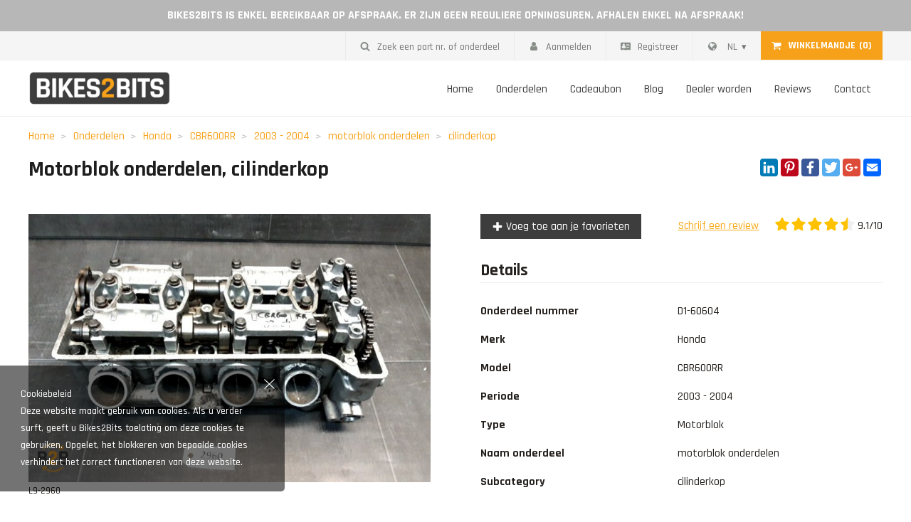

--- FILE ---
content_type: text/html; charset=UTF-8
request_url: https://bikes2bits.be/nl/onderdeel/D1-60604
body_size: 7353
content:
 
<!DOCTYPE html>
<html lang="nl">
<head>
	<meta charset="utf-8"/><meta name="language" content="nl"><meta http-equiv="Content-Type" content="text/html; charset=utf-8"><meta name="author" content="Bikes2Bits"><meta name="contact" content="info@bikes2bits.be"><meta name="copyright" content="Copyright (c)2026 Bikes2Bits. Alle Rechten Voorbehouden."><meta name="description" content="Op zoek naar motorblok onderdelen van Honda CBR600RR 2003 - 2004? Reeds vanaf 255 euro ! Alle onderdelen op voorraad in een van onze magazijnen" /><meta name="title" content="Motorblok onderdelen Honda CBR600RR (2003 - 2004) - bikes2bits.be, De online marktplaats voor al uw motorfiets onderdelen" /><meta name="viewport" content="width=device-width, initial-scale=1.0, maximum-scale=1.0, minimum-scale=1.0, user-scalable=no"><meta property="og:title" content="Motorblok onderdelen Honda CBR600RR (2003 - 2004) - bikes2bits.be, De online marktplaats voor al uw motorfiets onderdelen" /><meta property="og:type" content="website" /><meta property="og:description" content="Op zoek naar motorblok onderdelen van Honda CBR600RR 2003 - 2004? Reeds vanaf 255 euro ! Alle onderdelen op voorraad in een van onze magazijnen" /><meta property="og:site_name" content="Bikes2Bits" /><meta property="og:locale" content="nl_BE" /><meta property="og:image" content="https://bikes2bits.be/nl/file/24666/motorblok-onderdelen-cilinderkop.jpg" /><meta property="og:url" content="https://bikes2bits.be/nl/onderdeel/D1-60604" /> <link rel="canonical" href="https://bikes2bits.be/nl/onderdeel/D1-60604"> <script type="application/ld+json">
		  {
		    "@context": "http://schema.org",
		    "@type": "Organization",
		    "name": "Bikes2Bits",
		    "url": "https://bikes2bits.be/nl",
		    "sameAs": [
		      "https://www.facebook.com"
		    ],
		     "address": {
				 "@type": "PostalAddress",
				 "streetAddress": "Doorslaardorp 11 ",
				 "addressLocality": "9160 Lokeren"
			 },
			 "contactPoint": {
				 "@type": "ContactPoint",
				 "contactType": "customer support",
				 "telephone": "[0476 35 31 41]",
				 "email": "info@bikes2bits.be"
			 }
		  }
		</script>	<link rel="apple-touch-icon" sizes="180x180" href="/img/apple-touch-icon.png"><link rel="icon" type="image/png" href="/img/favicon-32x32.png" sizes="32x32"><link rel="icon" type="image/png" href="/img/favicon-16x16.png" sizes="16x16"><link rel="mask-icon" href="/img/safari-pinned-tab.svg" color="#5bbad5"><link rel="shortcut icon" href="/img/favicon.ico"><meta name="msapplication-config" content="/img/browserconfig.xml"><meta name="theme-color" content="#ffffff">
	<link rel="stylesheet" href="https://cdn.miljaar.com/css/pure-1.1.min.css?v=1.3.0.87"/><link rel="stylesheet" href="https://fonts.googleapis.com/css?family=Rajdhani:500,700&v=1.3.0.87"/><link rel="stylesheet" href="/css/base.css?v=1.3.0.87"/><link rel="stylesheet" href="/css/responsive.css?v=1.3.0.87"/><link rel="stylesheet" href="https://cdn.miljaar.com/plugins/lightbox/css/lightbox.min.css?v=1.3.0.87"/><link rel="stylesheet" href="https://cdn.miljaar.com/plugins/owl-carousel-2.2.1/owl.carousel.min.css?v=1.3.0.87"/>	
	<title>Motorblok onderdelen Honda CBR600RR (2003 - 2004) - bikes2bits.be, De online marktplaats voor al uw motorfiets onderdelen</title>

	<meta http-equiv="X-UA-Compatible" content="IE=edge">
	<meta content="width=device-width, initial-scale=1, maximum-scale=1, user-scalable=no" name="viewport">

	
	<!--[if lte IE 8]>
		<link rel="stylesheet" href="https://cdn.miljaar.com/css/pure.ie.min.css?v=1">
	<![endif]-->
</head>
<body class=" ">
	<!-- warning for people that don't have JS enabled -->
	<noscript>
		<div class="well error browser-error">
	       	Om deze site te gebruiken dient u javascript in te schakelen.
	 	</div>
	</noscript>

	<!-- Warning for people that still use IE7 or below -->
	<!--[if lt IE 8 ]>
	    <div class="well error browser-error">
	        Je gebruikt een verouderde browser. Indien je de website wil zien zoals deze bedoeld is, kan je beter een nieuwe versie downloaden of een degelijke browser zoals <a href="https://www.google.com/chrome" target="_blank">Google Chrome</a> installeren.
	 	</div>
	<![endif]-->
	
	
	
<div class="ticker">
Bikes2Bits is enkel bereikbaar op afspraak. Er zijn geen reguliere opningsuren. Afhalen enkel na afspraak! </div>
<div class="body-overlay"></div>
<header>
	<div class="header-up">
		<div class="container">
			<div class="menu menu-horizontal">
				<ul class="menu-list">
					<li class="menu-item pull-right">
						<div class="content shoppingcartHeader" content="shoppingcartHeader" url="/nl/orders/shoppingcart-header.html">
			    			
<div class="shoppingcart-header">
	<a href="/nl/shoppingcart" class="inherit"><div class="icon col"><svg role="img" title="" class=" icon awesome shopping-cart"><use xlink:href="/svg/awesome.svg?v=1.3.0.87#shopping-cart" href="/svg/awesome.svg?v=1.3.0.87#shopping-cart" /></svg></div><div class="info col"><strong>Winkelmandje</strong><span class="cnt">(0)</span></div></a></div> 
			    		</div>
					</li>
					<li class="menu-item pull-right">
						
<div class="menu menu-horizontal language">
    <ul class="menu-list">
        <li class="menu-item menu-has-children menu-allow-hover">
            <div class="menu-link"><svg role="img" title="" class=" icon awesome globe"><use xlink:href="/svg/awesome.svg?v=1.3.0.87#globe" href="/svg/awesome.svg?v=1.3.0.87#globe" /></svg> NL</div>            <ul class="menu-children">
                <li class="menu-item"><a href="/fr" class="menu-link ">Frans</a></li><li class="menu-item"><a href="/de" class="menu-link ">Duits</a></li><li class="menu-item"><a href="/en" class="menu-link ">Engels</a></li>            </ul>
        </li>
    </ul>
</div>					</li>
											<li class="menu-item pull-right">
							<a href="/nl/registration" class="menu-link"><svg role="img" title="" class=" icon awesome address-card"><use xlink:href="/svg/awesome.svg?v=1.3.0.87#address-card" href="/svg/awesome.svg?v=1.3.0.87#address-card" /></svg>Registreer</a>						</li>
						<li class="menu-item pull-right">
							<a href="/nl/login" class="menu-link"><svg role="img" title="" class=" icon awesome user"><use xlink:href="/svg/awesome.svg?v=1.3.0.87#user" href="/svg/awesome.svg?v=1.3.0.87#user" /></svg>Aanmelden</a>						</li>
											<li class="menu-item pull-right">
						<div class="menu-link btn-search-partnumber"><svg role="img" title="" class=" icon awesome search"><use xlink:href="/svg/awesome.svg?v=1.3.0.87#search" href="/svg/awesome.svg?v=1.3.0.87#search" /></svg>Zoek een part nr. of onderdeel</div>					</li>
				</ul>
			</div>
		</div>
	</div>
	<div class="container">
		<div class="main">
			<div class="btn-menu btn-toogle-menu"><svg role="img" title="" class=" icon front-end bars"><use xlink:href="/svg/front-end.svg?v=1.3.0.87#bars" href="/svg/front-end.svg?v=1.3.0.87#bars" /></svg></div>
			<div class="col col-logo">
				<a href="/nl"><img src="/static/w-200/img/logo-bikes2bits.png" class="logo img" alt="Bikes2Bits" title="Bikes2Bits" srcset="/static/w-400/img/logo-bikes2bits.png 2x"/></a>			</div>
			<div class="col col-menu">
				<div class="btn-close btn-toogle-menu">
					<svg role="img" title="" class=" icon front-end cross"><use xlink:href="/svg/front-end.svg?v=1.3.0.87#cross" href="/svg/front-end.svg?v=1.3.0.87#cross" /></svg>				</div>
				<nav>
					
<div class="menu menu-horizontal">
    <ul class="menu-list">
		 <li class="nav-item menu-item"><a href="/nl/home" class="menu-link ">Home</a></li> <li class="nav-item menu-item"><a href="/nl/onderdelen" class="menu-link ">Onderdelen</a></li> <li class="nav-item menu-item"><a href="/nl/cadeaubon" class="menu-link ">Cadeaubon</a></li> <li class="nav-item menu-item"><a href="/nl/blog" class="menu-link ">Blog</a></li> <li class="nav-item menu-item"><a href="/nl/dealer-worden" class="menu-link ">Dealer worden</a></li> <li class="nav-item menu-item"><a href="/nl/reviews" class="menu-link ">Reviews</a></li> <li class="nav-item menu-item"><a href="/nl/contact" class="menu-link ">Contact</a></li>    </ul>
</div>				</nav>
			</div>
		</div>
	</div>
</header>
<main>
	
<div class="container">
   <div class="row-spaced">
      <div class="col-1">
         <div class="breadcrumb">
            <ul class="list">
               <li><a href="/nl">Home</a></li>
               <li><a href="/nl/onderdelen">Onderdelen</a></li>
                                 <li><a href="/nl/onderdelen?brand_id=9">Honda</a></li>
                                    <li><a href="/nl/onderdelen?brand_id=9&brand_model_id=87">CBR600RR</a></li>
                                    <li><a href="/nl/onderdelen?brand_id=9&brand_model_id=87&model_period_id=120">2003 - 2004</a></li>
                                    <li><a href="/nl/onderdelen?brand_id=9&brand_model_id=87&model_period_id=120&part_id=22">motorblok onderdelen</a></li>
                                    <li><a href="/nl/onderdelen?brand_id=9&brand_model_id=87&model_period_id=120&part_id=22&sub_part_id=207">cilinderkop</a></li>
                              </ul>
         </div>
      </div>
   </div>
</div>

<section class="container mb3">
   <h1 class="nmt">
      Motorblok onderdelen, cilinderkop      <div class="social">
         <div class="a2a_kit a2a_kit_size_32 a2a_default_style">
         <a class="a2a_button_linkedin"></a>
                <a class="a2a_button_pinterest"></a>
                <a class="a2a_button_facebook"></a>
                <a class="a2a_button_twitter"></a>
                <a class="a2a_button_google_plus"></a>
                <a class="a2a_button_email"></a>
         </div>
         <script async src="https://cdn.miljaar.com/plugins/addtoany/page.js"></script>
      </div>
   </h1>

   
   <div class="row-spaced-extra mb3">
      <div class="col-1 col-sm-1-2">
         <div class="product-image">
            <a href="/static/w-1800.h-1200/nl/file/24666/motorblok-onderdelen-cilinderkop.jpg" class="img-zoom" data-lightbox="default"><img src="/static/w-900.h-600/nl/file/24666/motorblok-onderdelen-cilinderkop.jpg" class="default-image img" group="default" title="Bikes2Bits" alt="Bikes2Bits" srcset="/static/w-1800.h-1200/nl/file/24666/motorblok-onderdelen-cilinderkop.jpg 2x"/></a>         </div>
         <p class="nmt ">
            <small class="secondary">L9-2960</small>
         </p>
         <div class="row-spaced product-images mt1">
            <div class="col-1-3 col-md-1-4"><a href="/static/w-1800.h-1200/nl/file/24667/motorblok-onderdelen-cilinderkop.jpg" data-lightbox="default"><img src="/static/w-350.h-250/nl/file/24667/motorblok-onderdelen-cilinderkop.jpg" group="default" title="Bikes2Bits" alt="Bikes2Bits" class=" img" srcset="/static/w-700.h-500/nl/file/24667/motorblok-onderdelen-cilinderkop.jpg 2x"/></a></div><div class="col-1-3 col-md-1-4"><a href="/static/w-1800.h-1200/nl/file/24668/motorblok-onderdelen-cilinderkop.jpg" data-lightbox="default"><img src="/static/w-350.h-250/nl/file/24668/motorblok-onderdelen-cilinderkop.jpg" group="default" title="Bikes2Bits" alt="Bikes2Bits" class=" img" srcset="/static/w-700.h-500/nl/file/24668/motorblok-onderdelen-cilinderkop.jpg 2x"/></a></div><div class="col-1-3 col-md-1-4"><a href="/static/w-1800.h-1200/nl/file/24669/motorblok-onderdelen-cilinderkop.jpg" data-lightbox="default"><img src="/static/w-350.h-250/nl/file/24669/motorblok-onderdelen-cilinderkop.jpg" group="default" title="Bikes2Bits" alt="Bikes2Bits" class=" img" srcset="/static/w-700.h-500/nl/file/24669/motorblok-onderdelen-cilinderkop.jpg 2x"/></a></div><div class="col-1-3 col-md-1-4"><a href="/static/w-1800.h-1200/nl/file/2466a/motorblok-onderdelen-cilinderkop.jpg" data-lightbox="default"><img src="/static/w-350.h-250/nl/file/2466a/motorblok-onderdelen-cilinderkop.jpg" group="default" title="Bikes2Bits" alt="Bikes2Bits" class=" img" srcset="/static/w-700.h-500/nl/file/2466a/motorblok-onderdelen-cilinderkop.jpg 2x"/></a></div><div class="col-1-3 col-md-1-4"><a href="/static/w-1800.h-1200/nl/file/2466b/motorblok-onderdelen-cilinderkop.jpg" data-lightbox="default"><img src="/static/w-350.h-250/nl/file/2466b/motorblok-onderdelen-cilinderkop.jpg" group="default" title="Bikes2Bits" alt="Bikes2Bits" class=" img" srcset="/static/w-700.h-500/nl/file/2466b/motorblok-onderdelen-cilinderkop.jpg 2x"/></a></div><div class="col-1-3 col-md-1-4"><a href="/static/w-1800.h-1200/nl/file/2466c/motorblok-onderdelen-cilinderkop.jpg" data-lightbox="default"><img src="/static/w-350.h-250/nl/file/2466c/motorblok-onderdelen-cilinderkop.jpg" group="default" title="Bikes2Bits" alt="Bikes2Bits" class=" img" srcset="/static/w-700.h-500/nl/file/2466c/motorblok-onderdelen-cilinderkop.jpg 2x"/></a></div>         </div>
      </div>
      <div class="col-1 col-sm-1-2">
         <div class="mb2">
            <div class="row">
               <div class="col-1 col-sm-1-3">
                  <div class="btn btn-secondary btn-register"><svg role="img" title="" class=" icon awesome plus"><use xlink:href="/svg/awesome.svg?v=1.3.0.87#plus" href="/svg/awesome.svg?v=1.3.0.87#plus" /></svg> Voeg toe aan je favorieten</div>               </div>
               <div class="col-1 col-sm-2-3 txt-right">
                  <a href="/nl/reviews" class="btn btn-link">Schrijf een review</a>
<a class="rating-wrapper" href="/nl/reviews">
	<div class="rating"><div class="star"><svg role="img" title="" class=" icon awesome star-outer"><use xlink:href="/svg/awesome.svg?v=1.3.0.87#star-outer" href="/svg/awesome.svg?v=1.3.0.87#star-outer" /></svg></div><div class="star"><svg role="img" title="" class=" icon awesome star-outer"><use xlink:href="/svg/awesome.svg?v=1.3.0.87#star-outer" href="/svg/awesome.svg?v=1.3.0.87#star-outer" /></svg></div><div class="star"><svg role="img" title="" class=" icon awesome star-outer"><use xlink:href="/svg/awesome.svg?v=1.3.0.87#star-outer" href="/svg/awesome.svg?v=1.3.0.87#star-outer" /></svg></div><div class="star"><svg role="img" title="" class=" icon awesome star-outer"><use xlink:href="/svg/awesome.svg?v=1.3.0.87#star-outer" href="/svg/awesome.svg?v=1.3.0.87#star-outer" /></svg></div><div class="star"><svg role="img" title="" class=" icon awesome star-outer"><use xlink:href="/svg/awesome.svg?v=1.3.0.87#star-outer" href="/svg/awesome.svg?v=1.3.0.87#star-outer" /></svg></div><div class="bg" style="width:91%"></div></div> 9.1/10</a>               </div>
            </div>
         </div>
         <h2 class="nmt">Details</h2>
         <hr>

                  <table class="table">
                           <tr>
                  <th>Onderdeel nummer</th>
                  <td>D1-60604</td>
               </tr>
                              <tr>
                  <th>Merk</th>
                  <td>Honda</td>
               </tr>
                              <tr>
                  <th>Model</th>
                  <td>CBR600RR</td>
               </tr>
                              <tr>
                  <th>Periode</th>
                  <td>
                     2003 - 2004                  </td>
               </tr>
                              <tr>
                  <th>Type</th>
                  <td>Motorblok</td>
               </tr>
                              <tr>
                  <th>Naam onderdeel</th>
                  <td>motorblok onderdelen</td>
               </tr>
                              <tr>
                  <th>Subcategory</th>
                  <td>cilinderkop</td>
               </tr>
                        </table>

         <h2 class="nmb">Prijs: 255,-</h2>
                     <div class="mt2">
               <div class="btn btn-success btn-add-to-shoppingcart btn-lg" data-key="60604"><svg role="img" title="" class=" icon awesome shopping-cart"><use xlink:href="/svg/awesome.svg?v=1.3.0.87#shopping-cart" href="/svg/awesome.svg?v=1.3.0.87#shopping-cart" /></svg> In winkelmandje toevoegen</div>
            </div>
                     
         <div class="mt1">
            <div class="btn btn-lg btn-secondary btn-question"><svg role="img" title="" class=" icon awesome question"><use xlink:href="/svg/awesome.svg?v=1.3.0.87#question" href="/svg/awesome.svg?v=1.3.0.87#question" /></svg> Stel een vraag</div>
            <a href="/nl/onderdelen" class="btn btn-lg btn-secondary"><svg role="img" title="" class=" icon awesome reply"><use xlink:href="/svg/awesome.svg?v=1.3.0.87#reply" href="/svg/awesome.svg?v=1.3.0.87#reply" /></svg> Nieuwe zoekopdracht</a>         </div>
         <div class="row">
            <div class="col-1-2">
               <a href="/nl/bestelinformatie" target="_blank" class="btn-link btn npl">Bestel info</a>            </div>
            <div class="col-1-2 txt-right">
               <a href="javascript:history.back()" class="btn-link btn npl">terug</a>            </div>
         </div>

         <div class="payment mt2">
           Betalingsopties:
           <div class="payment-methods">
<img src="https://www.mollie.com/external/icons/payment-methods/bancontact%402x.png" title="Bancontact" class=" img" alt="Bikes2Bits" srcset="https://www.mollie.com/external/icons/payment-methods/bancontact%402x.png 2x"/><img src="https://www.mollie.com/external/icons/payment-methods/creditcard%402x.png" title="Credit card" class=" img" alt="Bikes2Bits" srcset="https://www.mollie.com/external/icons/payment-methods/creditcard%402x.png 2x"/><img src="https://www.mollie.com/external/icons/payment-methods/paypal%402x.png" title="PayPal" class=" img" alt="Bikes2Bits" srcset="https://www.mollie.com/external/icons/payment-methods/paypal%402x.png 2x"/><img src="https://www.mollie.com/external/icons/payment-methods/banktransfer%402x.png" title="Overschrijving" class=" img" alt="Bikes2Bits" srcset="https://www.mollie.com/external/icons/payment-methods/banktransfer%402x.png 2x"/><img src="https://www.mollie.com/external/icons/payment-methods/ideal%402x.png" title="iDEAL" class=" img" alt="Bikes2Bits" srcset="https://www.mollie.com/external/icons/payment-methods/ideal%402x.png 2x"/><img src="https://www.mollie.com/external/icons/payment-methods/belfius%402x.png" title="Belfius Direct Net" class=" img" alt="Bikes2Bits" srcset="https://www.mollie.com/external/icons/payment-methods/belfius%402x.png 2x"/><img src="https://www.mollie.com/external/icons/payment-methods/kbc%402x.png" title="KBC/CBC Payment Button" class=" img" alt="Bikes2Bits" srcset="https://www.mollie.com/external/icons/payment-methods/kbc%402x.png 2x"/></div>         </div>
         <div class="btn btn-link npl mt2 btn-report-error"><svg role="img" title="" class="mr1 icon awesome exclamation-triangle"><use xlink:href="/svg/awesome.svg?v=1.3.0.87#exclamation-triangle" href="/svg/awesome.svg?v=1.3.0.87#exclamation-triangle" /></svg>Meld ons een fout betreffende dit product</div>
      </div>
   </div>

         <h2 class="mt2">Dit onderdeel past op volgende motorfietsen</h2>
      <hr>
      <div class="row-spaced">
                     <div class="col-1-2 col-sm-1-5">
               
<div class="box-block box-model-period tap-link" data-url="/nl/onderdelen?brand_id=9&brand_model_id=87&model_period_id=120" data-target="_blank">
	<div class="image">
		<img src="/static/w-300.h-200/nl/file/564/modelperiods/CBR600RR-03-04.jpg" title="2003 - 2004" class=" img" alt="2003 - 2004" srcset="/static/w-600.h-400/nl/file/564/modelperiods/CBR600RR-03-04.jpg 2x"/>	</div>
	<div class="box-body">
		<div class="title">CBR600RR <small>2003 - 2004</small></div>
	</div>
</div>            </div>
                  </div>
      
</section>


</main>


<footer>
	<div class="main">
		<div class="container">
			<div class="row-spaced">
				<div class="col-1 col-sm-1-5">
					<div class="title">Wegwijzer</div>
					<div class="menu">
						<ul class="menu-list">
							<!-- <li class="menu-item"><a href="/nl/dealer-worden" class="menu-link">Dealer worden</a></li> -->
							<li class="menu-item"><a href="/nl/bestelinformatie" class="menu-link">Bestelinformatie</a></li>
							<li class="menu-item"><a href="/nl/retour-aanvragen" class="menu-link">Retour aanvragen</a></li>
							<li class="menu-item"><a href="/nl/garantiebeleid" class="menu-link">Garantiebeleid</a></li>
							<li class="menu-item"><a href="/nl/algemene-voorwaarden" class="menu-link">Algemene voorwaarden</a></li>
							<li class="menu-item"><a href="/nl/privacy-cookiebeleid" class="menu-link">Privacy & cookiebeleid</a></li>
							
							
						</ul>
					</div>
				</div>
				<div class="col-1 col-sm-1-5">
					<div class="title">Algemene info</div>
					<div class="menu">
						<ul class="menu-list">
							<li class="menu-item"><a href="/nl/contact" class="menu-link">Contact</a></li>
							<li class="menu-item"><a href="/nl/wie-zijn-wij" class="menu-link">Wie zijn wij?</a></li>
							<li class="menu-item"><a href="/nl/faq" class="menu-link">FAQ</a></li>
							<!-- <li class="menu-item"><a href="/nl" class="menu-link"></a></li> -->
							<li class="menu-item"><a href="/nl/retourbeleid" class="menu-link">Retourbeleid</a></li>
						</ul>
					</div>
				</div>
				<div class="col-1 col-sm-1-5">
					<div class="title">Mijn account</div>
					<div class="menu">
						<ul class="menu-list">
															<li class="menu-item"><a href="/nl/login" class="menu-link">Aanmelden</a></li>
								<li class="menu-item"><a href="/nl/registration" class="menu-link">Registreer</a></li>
														</ul>
					</div>
				</div>
				<div class="col-1 col-sm-1-5">
					<div class="title">Openingsuren</div>
					
					<div class="w-text">
						
<table class="openinghours">
			<tr><th>Ma - Zo: </th><td>Gesloten</td></tr>
		</table>						<small><i>* Afhaling enkel op afspraak !!</i></small>
					</div>
				</div>
				<div class="col-1 col-sm-1-5 txt-right">
					<div class="title">Bikes2Bits</div>

					<p>
						<a href="tel:0476 35 31 41">0476 35 31 41</a><br>
						<a href="mailto:info@bikes2bits.be">info@bikes2bits.be</a>					</p>
					<p>
						Doorslaardorp 11 <br>
						9160 Lokeren					</p>
				</div>
			</div>
		</div>
	</div>
	<div class="secondary">
		<div class="container">
			<div class="row">
				<div class="col-1 col-sm-3-4">
					<div class="menu menu-horizontal">
						<ul class="menu-list">
							<li class="menu-item">Copyright 2018 Bikes2Bits - 2026</li>
							<li class="menu-item"><a href="/nl/disclaimer" class="menu-link">Disclaimer</a></li>
						</ul>
					</div>
				</div>
				<div class="col-1 col-sm-1-4">
					<div class="payment-methods">
<img src="https://www.mollie.com/external/icons/payment-methods/bancontact%402x.png" title="Bancontact" class=" img" alt="Bikes2Bits" srcset="https://www.mollie.com/external/icons/payment-methods/bancontact%402x.png 2x"/><img src="https://www.mollie.com/external/icons/payment-methods/creditcard%402x.png" title="Credit card" class=" img" alt="Bikes2Bits" srcset="https://www.mollie.com/external/icons/payment-methods/creditcard%402x.png 2x"/><img src="https://www.mollie.com/external/icons/payment-methods/paypal%402x.png" title="PayPal" class=" img" alt="Bikes2Bits" srcset="https://www.mollie.com/external/icons/payment-methods/paypal%402x.png 2x"/><img src="https://www.mollie.com/external/icons/payment-methods/banktransfer%402x.png" title="Overschrijving" class=" img" alt="Bikes2Bits" srcset="https://www.mollie.com/external/icons/payment-methods/banktransfer%402x.png 2x"/><img src="https://www.mollie.com/external/icons/payment-methods/ideal%402x.png" title="iDEAL" class=" img" alt="Bikes2Bits" srcset="https://www.mollie.com/external/icons/payment-methods/ideal%402x.png 2x"/><img src="https://www.mollie.com/external/icons/payment-methods/belfius%402x.png" title="Belfius Direct Net" class=" img" alt="Bikes2Bits" srcset="https://www.mollie.com/external/icons/payment-methods/belfius%402x.png 2x"/><img src="https://www.mollie.com/external/icons/payment-methods/kbc%402x.png" title="KBC/CBC Payment Button" class=" img" alt="Bikes2Bits" srcset="https://www.mollie.com/external/icons/payment-methods/kbc%402x.png 2x"/></div>				</div>
			</div>
		</div>
	</div>
</footer>
<div class="overlay">
	<div class="overlay-notify overlay-search-partnumber">
		<div class="flash-success notification window">
			<div class="btn-close">
		         <svg role="img" title="" class=" icon front-end cross"><use xlink:href="/svg/front-end.svg?v=1.3.0.87#cross" href="/svg/front-end.svg?v=1.3.0.87#cross" /></svg>		      </div>
			<div class="body">
				<h3 class="nmt">Zoek een part nr. of onderdeel</h3>
				<hr>
				<form method="get" accept-charset="utf-8" action="/nl/onderdelen"><input type="hidden" name="_request" baseField="_request" id="request" class=" form-control"/>				<div class="form-group">
				<input type="text" name="q" placeholder="Onderdeel nummer of zoekopdracht" class="form-control"/>				</div>

				<button class="btn btn-primary btn-lg" type="submit"><svg role="img" title="" class=" icon awesome search"><use xlink:href="/svg/awesome.svg?v=1.3.0.87#search" href="/svg/awesome.svg?v=1.3.0.87#search" /></svg> Filter</button></form>			</div>
		</div>
	</div>
  	<div class="overlay-notify overlay-form overlay-form-question">
   <div class="flash-success notification window">
      <div class="btn-close">
         <svg role="img" title="" class=" icon front-end cross"><use xlink:href="/svg/front-end.svg?v=1.3.0.87#cross" href="/svg/front-end.svg?v=1.3.0.87#cross" /></svg>      </div>
      <div class="body">
         <h3 class="nmt">Stel een vraag</h3>
         <hr>
         <form enctype="multipart/form-data" method="post" accept-charset="utf-8" action="/nl/conversations/add"><div style="display:none;"><input type="hidden" name="_method" baseField="_method" value="POST"/><input type="hidden" name="_csrfToken" autocomplete="off" baseField="_csrfToken" value="fec10aec2e5eaa70af8358ce322b888aef4c8df75b63fa2a97558505838ce195f92f77e2c7b5cf563a465ffc49450cb72b69081575c32e6de3d0226839cebfa0"/></div><input type="hidden" name="_request" baseField="_request" id="request" class=" form-control"/><input type="hidden" name="type" baseField="type" value="product_question"/><input type="hidden" name="foreign_key" baseField="foreign_key" value="60604"/><input type="hidden" name="captcha" baseField="captcha"/><input type="hidden" name="checksum" baseField="checksum"/>         <div class="row-spaced">
                           <div class="col-1 col-sm-1-2">
                  <div class="form-group">
                     <input type="text" name="first_name" required="required" placeholder="Voornaam*" class="form-control"/>                  </div>
               </div>
               <div class="col-1 col-sm-1-2">
                  <div class="form-group">
                     <input type="text" name="last_name" required="required" placeholder="Familienaam*" class="form-control"/>                  </div>
               </div>
               <div class="col-1">
                  <div class="form-group">
                     <input type="text" name="email" required="required" placeholder="Email*" class="form-control"/>                  </div>
               </div>
               
            <div class="col-1">
               <div class="form-group">
                  <textarea name="message" required="required" placeholder="Bericht*" class="form-control" rows="5"></textarea>               </div>
            </div>

            <div class="col-1">
               <div class="form-group">
                  <input type="file" name="file" class="form-control">               </div>
            </div>
         </div>

         <button class="btn btn-primary btn-lg mt2" type="submit"><svg role="img" title="" class=" icon awesome question"><use xlink:href="/svg/awesome.svg?v=1.3.0.87#question" href="/svg/awesome.svg?v=1.3.0.87#question" /></svg> Stel een vraag</button></form>      </div>
   </div>
</div>
<div class="overlay-notify overlay-form overlay-form-report-error">
   <div class="flash-success notification window">
      <div class="btn-close">
         <svg role="img" title="" class=" icon front-end cross"><use xlink:href="/svg/front-end.svg?v=1.3.0.87#cross" href="/svg/front-end.svg?v=1.3.0.87#cross" /></svg>      </div>
      <div class="body">
         <h3 class="nmt">Meld ons een fout betreffende dit product</h3>
         <hr>
         <form enctype="multipart/form-data" method="post" accept-charset="utf-8" action="/nl/conversations/add"><div style="display:none;"><input type="hidden" name="_method" baseField="_method" value="POST"/><input type="hidden" name="_csrfToken" autocomplete="off" baseField="_csrfToken" value="fec10aec2e5eaa70af8358ce322b888aef4c8df75b63fa2a97558505838ce195f92f77e2c7b5cf563a465ffc49450cb72b69081575c32e6de3d0226839cebfa0"/></div><input type="hidden" name="_request" baseField="_request" id="request" class=" form-control"/><input type="hidden" name="type" baseField="type" value="product_error"/><input type="hidden" name="foreign_key" baseField="foreign_key" value="60604"/><input type="hidden" name="captcha" baseField="captcha"/><input type="hidden" name="checksum" baseField="checksum"/>         <div class="row-spaced">
                           <div class="col-1 col-sm-1-2">
                  <div class="form-group">
                     <input type="text" name="first_name" required="required" placeholder="Voornaam*" class="form-control"/>                  </div>
               </div>
               <div class="col-1 col-sm-1-2">
                  <div class="form-group">
                     <input type="text" name="last_name" required="required" placeholder="Familienaam*" class="form-control"/>                  </div>
               </div>
               <div class="col-1">
                  <div class="form-group">
                     <input type="text" name="email" required="required" placeholder="Email*" class="form-control"/>                  </div>
               </div>
               
            <div class="col-1">
               <div class="form-group">
                  <textarea name="message" required="required" placeholder="Bericht*" class="form-control" rows="5"></textarea>               </div>
            </div>

            <div class="col-1">
               <div class="form-group">
                  <input type="file" name="file" class="form-control">               </div>
            </div>
         </div>

         <button class="btn btn-primary btn-lg " type="submit"><svg role="img" title="" class="mr1 icon awesome exclamation-triangle"><use xlink:href="/svg/awesome.svg?v=1.3.0.87#exclamation-triangle" href="/svg/awesome.svg?v=1.3.0.87#exclamation-triangle" /></svg> Rapporteer een fout</button></form>      </div>
   </div>
</div>
<div class="overlay-notify overlay-form overlay-form-recognize">
   <div class="flash-success notification window">
      <div class="btn-close">
         <svg role="img" title="" class=" icon front-end cross"><use xlink:href="/svg/front-end.svg?v=1.3.0.87#cross" href="/svg/front-end.svg?v=1.3.0.87#cross" /></svg>      </div>
      <div class="body">
         <h3 class="nmt">Herkent u dit onderdeel?</h3>
         <hr>
         <form method="post" accept-charset="utf-8" action="/nl/conversations/add"><div style="display:none;"><input type="hidden" name="_method" baseField="_method" value="POST"/><input type="hidden" name="_csrfToken" autocomplete="off" baseField="_csrfToken" value="fec10aec2e5eaa70af8358ce322b888aef4c8df75b63fa2a97558505838ce195f92f77e2c7b5cf563a465ffc49450cb72b69081575c32e6de3d0226839cebfa0"/></div><input type="hidden" name="_request" baseField="_request" id="request" class=" form-control"/><input type="hidden" name="type" baseField="type" value="recognize"/><input type="hidden" name="foreign_key" baseField="foreign_key" value="60604"/><input type="hidden" name="captcha" baseField="captcha"/><input type="hidden" name="checksum" baseField="checksum"/>         <div class="row-spaced">
                           <div class="col-1 col-sm-1-2">
                  <div class="form-group">
                     <input type="text" name="first_name" required="required" placeholder="Voornaam*" class="form-control"/>                  </div>
               </div>
               <div class="col-1 col-sm-1-2">
                  <div class="form-group">
                     <input type="text" name="last_name" required="required" placeholder="Familienaam*" class="form-control"/>                  </div>
               </div>
               <div class="col-1">
                  <div class="form-group">
                     <input type="text" name="email" required="required" placeholder="Email*" class="form-control"/>                  </div>
               </div>
               
            <div class="col-1">
               <div class="form-group">
                  <textarea name="message" required="required" placeholder="Bericht*" class="form-control" rows="5"></textarea>               </div>
            </div>
         </div>

         <button class="btn btn-primary btn-lg " type="submit"><svg role="img" title="" class="mr1 icon awesome hands-helping"><use xlink:href="/svg/awesome.svg?v=1.3.0.87#hands-helping" href="/svg/awesome.svg?v=1.3.0.87#hands-helping" /></svg> Stuur boodschap</button></form>      </div>
   </div>
</div>

<div class="overlay-notify overlay-form overlay-form-register">
   <div class="flash-success notification window">
      <div class="btn-close">
         <svg role="img" title="" class=" icon front-end cross"><use xlink:href="/svg/front-end.svg?v=1.3.0.87#cross" href="/svg/front-end.svg?v=1.3.0.87#cross" /></svg>      </div>
      <div class="body">
         <h3 class="nmt">Registreer</h3>
         <hr>
                     <div class="w-text mb1">{text-overlay-register}</div>
                     
         <form method="post" accept-charset="utf-8" action="/nl/registration?redirect=%2Fnl%2Fonderdeel%2FD1-60604"><div style="display:none;"><input type="hidden" name="_method" baseField="_method" value="POST"/><input type="hidden" name="_csrfToken" autocomplete="off" baseField="_csrfToken" value="fec10aec2e5eaa70af8358ce322b888aef4c8df75b63fa2a97558505838ce195f92f77e2c7b5cf563a465ffc49450cb72b69081575c32e6de3d0226839cebfa0"/></div><input type="hidden" name="_request" baseField="_request" id="request" class=" form-control"/><input type="hidden" name="captcha" baseField="captcha"/><input type="hidden" name="checksum" baseField="checksum"/>         <div class="row-spaced">
            <div class="col-1 col-sm-1-2">
               <div class="form-group">
                  <input type="text" name="first_name" required="required" placeholder="Voornaam*" class="form-control"/>               </div>
            </div>
            <div class="col-1 col-sm-1-2">
               <div class="form-group">
                  <input type="text" name="last_name" required="required" placeholder="Familienaam*" class="form-control"/>               </div>
            </div>
            <div class="col-1">
               <div class="form-group">
                  <input type="text" name="email" required="required" placeholder="Email*" class="form-control"/>               </div>
            </div>

            <div class="col-1">
               <div class="form-group">
                  <input type="password" name="password" required="required" placeholder="Wachtwoord*" class="form-control"/>               </div>
            </div>
         </div>

         <button class="btn btn-primary btn-lg" type="submit"><svg role="img" title="" class=" icon awesome address-card"><use xlink:href="/svg/awesome.svg?v=1.3.0.87#address-card" href="/svg/awesome.svg?v=1.3.0.87#address-card" /></svg> Registreer</button></form>      </div>
   </div>
</div><div class="overlay-notify overlay-add-shoppingcart-item">
  <div class="flash-success notification">
    <div class="body">
      Uw onderdeel is in aan het winkelmandje toegevoegd    </div>
    <div class="footer fluid">
      <div class="row">
        <div class="col-1 col-sm-1-2">
          <a href="/nl/onderdelen" class="btn btn-success">verder winkelen</a>        </div>
        <div class="col-1 col-sm-1-2">
          <a href="/nl/shoppingcart" class="btn btn-secondary">winkelmandje</a>        </div>
      </div>
    </div>
  </div>
</div></div>

<style>
	</style>

<div class="cookie-container">
	<div class="close-btn">
		<svg role="img" title="" class=" icon front-end cross"><use xlink:href="/svg/front-end.svg?v=1.3.0.87#cross" href="/svg/front-end.svg?v=1.3.0.87#cross" /></svg>	</div>
	<div class="content">
		<div class="title">Cookiebeleid</div>
		Deze website maakt gebruik van cookies. Als u verder surft, geeft u Bikes2Bits toelating om deze cookies te gebruiken. Opgelet, het blokkeren van bepaalde cookies verhindert het correct functioneren van deze website.
	</div>
</div>




	<script src="https://cdn.miljaar.com/jquery/jquery.custom.1.1.min.js?v=1.3.0.87&tl=nl"></script><script src="https://cdn.miljaar.com/js/base-1.3.js?v=1.3.0.87&tl=nl"></script><script src="/js/application.js?v=1.3.0.87&amp;tl=nl"></script><script src="https://cdn.miljaar.com/plugins/noty/jquery.noty.min.js?v=1.3.0.87&tl=nl"></script><script src="https://cdn.miljaar.com/plugins/lightbox/js/lightbox.min.js?v=1.3.0.87&tl=nl"></script><script src="https://cdn.miljaar.com/plugins/owl-carousel-2.2.1/owl.carousel.min.js?v=1.3.0.87&tl=nl"></script><script src="https://cdn.miljaar.com/plugins/popper/umd/popper.min.js?v=1.3.0.87&tl=nl"></script><script src="https://cdn.miljaar.com/plugins/tooltip/tooltip.js?v=1.3.0.87&tl=nl"></script>	<script type="text/javascript">$(function() {var $container = $("#");if(empty($container) || $container.length == 0) $container=$(document);$container.trigger("load::plugins");$container.on("onPluginsLoaded", function(e) {e.stopPropagation(); $container
   .on('tap', '.btn-report-error', function() {
      App.Overlay.show($('.overlay-form-report-error'));
   })
   .on('tap', '.btn-recognize', function() {
      App.Overlay.show($('.overlay-form-recognize'));
   })
   .on('tap', '.btn-question', function() {
      App.Overlay.show($('.overlay-form-question'));
   })
   .on('tap', '.btn-register', function() {
      App.Overlay.show($('.overlay-form-register'));
   });
$(document)
	.on('click', '.btn-search-partnumber', function() {
		var $overlay = $('.overlay-search-partnumber')

		App.Overlay.show($overlay);
		$('input[name="q"]', $overlay).focus();
	})
	.on('tap', '.cookie-container .close-btn', function() {
		setCookie('accept_cookies', 1);

		$('.cookie-container').remove();
	})
	.on('click', 'body.show-overlay, .window .btn-close', function(e) {
		e.stopPropagation();
		App.Overlay.close();
	})
	.on('click', '.window', function(e) {
		e.stopPropagation();
	});

    $('input[name=checksum]').val('fc31b4543498dea6197b851b9ae868784e40ad202b1b0101');

$(".owl-carousel-product-parts").owlCarousel({
	loop : true,
	navText: ['<svg role="img" title="" class=" icon front-end arrowhead-left"><use xlink:href="/svg/front-end.svg?v=1.3.0.87#arrowhead-left" href="/svg/front-end.svg?v=1.3.0.87#arrowhead-left" /></svg>', '<svg role="img" title="" class=" icon front-end arrowhead-right"><use xlink:href="/svg/front-end.svg?v=1.3.0.87#arrowhead-right" href="/svg/front-end.svg?v=1.3.0.87#arrowhead-right" /></svg>'],
	slideSpeed : 300,
	paginationSpeed : 400,
   	responsiveClass:true,
	autoHeight:true,
   	responsive:{
        0:{
            items:1.5,
            nav:false
        },
        600:{
            items:3.5,
            nav:true
        },
        1000:{
            items:4.5,
            nav:true,
			dots: false,
            loop:false
        }
   }
});
}); window.onReady = function() {}; var vendors={i:"1",'zoom':{i:1,'f':function(){$(".img-zoom").zoom();}},}; $.ajax({url: "https://cdn.miljaar.com/plugins/zoom/jquery.zoom.min.js?v=1.3.0.87&tl=nl",dataType: "script",cache: true,success: function() {if(--vendors["zoom"]["i"] == 0) {vendors["zoom"]["f"]();}if(--vendors["i"] == 0) {window.onReady();$container.trigger("onPluginsLoaded");}}});});</script>	
		
<style  media="screen">
	</style>

	
	<script type="text/javascript">
		if(/MSIE \d|Trident.*rv:/.test(navigator.userAgent))
        	document.write('<script src="https:\/\/cdn.miljaar.com\/plugins\/svguse\/svguse.min.js"><\/script>');

		$(function() {
			var $container = $('body');

			$(".owl-carousel-single").owlCarousel({
				  navigation : true,
				  slideSpeed : 300,
				  paginationSpeed : 400,
				  loop:true,
				  autoplayHoverPause:true,
				  singleItem:true,
				  items:1,
				  autoplay:true,
			  });$(".btn-tp").each(function() {
				if($(this).hasClass("tp-lft"))
					new Tooltip(this,{title: $(this).data("tooltip"),placement: "left"});
				else if($(this).hasClass("tp-rght"))
					new Tooltip(this,{title: $(this).data("tooltip"),placement: "right"});
				else if($(this).hasClass("tp-btm"))
					new Tooltip(this,{title: $(this).data("tooltip"),placement: "bottom"});
				else
					new Tooltip(this,{title: $(this).data("tooltip"),placement: "top"});
			});
			Request.params($.parseJSON('{"locale":"nl","pass":["D1-60604"],"controller":"ProductParts","action":"view","plugin":null,"_ext":null}'));
			Request.param('language', 'nl');
			Request.param('locale', 'nl');
			Request.param('query', $.parseJSON('[]'));
			Request.path('/nl/onderdeel/D1-60604');

			$container.on("onPluginsLoaded", function(e) {e.stopPropagation(); });
			$container.trigger("load::plugins");
		});
	</script>

		<script>
	  (function(i,s,o,g,r,a,m){i['GoogleAnalyticsObject']=r;i[r]=i[r]||function(){
	  (i[r].q=i[r].q||[]).push(arguments)},i[r].l=1*new Date();a=s.createElement(o),
	  m=s.getElementsByTagName(o)[0];a.async=1;a.src=g;m.parentNode.insertBefore(a,m)
	  })(window,document,'script','https://www.google-analytics.com/analytics.js','ga');

	  ga('create', 'UA-136222316-1', 'auto');
	  ga('send', 'pageview');

	</script>
	</body>
</html>

--- FILE ---
content_type: text/css
request_url: https://cdn.miljaar.com/css/pure-1.1.min.css?v=1.3.0.87
body_size: 6092
content:
/*!
Pure v0.6.0
Copyright 2014 Yahoo! Inc. All rights reserved.
Licensed under the BSD License.
https://github.com/yahoo/pure/blob/master/LICENSE.md
*//*!
normalize.css v^3.0 | MIT License | git.io/normalize
Copyright (c) Nicolas Gallagher and Jonathan Neal
*//*! normalize.css v3.0.2 | MIT License | git.io/normalize */img,legend{border:0}legend,td,th{padding:0}.btn:focus,a:active,a:hover{outline:0}.btn,.menu-heading,.menu-link{text-decoration:none;white-space:nowrap}.table,table{border-collapse:collapse;border-spacing:0;width: 100%;max-width: 100%;margin-bottom: 20px;}html{-ms-text-size-adjust:100%;-webkit-text-size-adjust:100%}body{margin:0;stroke: #878e88;fill: #878e88;-webkit-font-smoothing: antialiased;}article,aside,details,figcaption,figure,footer,header,hgroup,main,menu,nav,section,summary{display:block}audio,canvas,progress,video{display:inline-block;vertical-align:baseline}audio:not([controls]){display:none;height:0}[hidden],template{display:none}a{background-color:transparent}abbr[title]{border-bottom:1px dotted}b,optgroup,strong{font-weight:700}dfn{font-style:italic}h1{font-size:2em;margin:.67em 0}mark{background:#ff0;color:#000}prall{font-size:80%}sub,sup{font-size:75%;line-height:0;position:relative;vertical-align:baseline}sup{top:-.5em}sub{bottom:-.25em}svg:not(:root){overflow:hidden}figure{margin:1em 40px}hr{-moz-box-sizing:content-box;box-sizing:content-box;height:0;margin-top: 20px;margin-bottom: 20px;border: 0;border-top: 1px solid #eee;}pre,textarea{overflow:auto}code,kbd,pre,samp{font-family:monospace,monospace;font-size:1em}button,input,optgroup,select,textarea{color:inherit;font:inherit;margin:0}.btn,input{line-height:normal}button{overflow:visible}button,select{text-transform:none}button,html input[type=button],input[type=reset],input[type=submit]{-webkit-appearance:button;cursor:pointer}button[disabled],html input[disabled]{cursor:default}button::-moz-focus-inner,input::-moz-focus-inner{border:0;padding:0}input[type=checkbox],input[type=radio]{box-sizing:border-box;padding:0}input[type=number]::-webkit-inner-spin-button,input[type=number]::-webkit-outer-spin-button{height:auto}input[type=search]{-webkit-appearance:textfield;-moz-box-sizing:content-box;-webkit-box-sizing:content-box;box-sizing:content-box}input[type=search]::-webkit-search-cancel-button,input[type=search]::-webkit-search-decoration{-webkit-appearance:none}fieldset{border:1px solid silver;margin:0 2px;padding:.35em .625em .75em}.hidden,[hidden]{display:none!important}.img{max-width:100%;height:auto;display:block}.row, .row-spaced, .row-spaced-extra{letter-spacing:-.31em;text-rendering:optimizespeed;-webkit-flex-flow:row wrap;display:-ms-flexbox;-ms-flex-flow:row wrap;-ms-align-content:flex-start;-webkit-align-content:flex-start;align-content:flex-start;position: relative;clear: both;}.opera-only :-o-prefocus,.row{word-spacing:-.43em}.col,.col-1,.col-1-1,.col-1-12,.col-1-2,.col-1-24,.col-1-3,.col-1-4,.col-1-5,.col-1-6,.col-1-8,.col-10-24,.col-11-12,.col-11-24,.col-12-24,.col-13-24,.col-14-24,.col-15-24,.col-16-24,.col-17-24,.col-18-24,.col-19-24,.col-2-24,.col-2-3,.col-2-5,.col-20-24,.col-21-24,.col-22-24,.col-23-24,.col-24-24,.col-3-24,.col-3-4,.col-3-5,.col-3-8,.col-4-24,.col-4-5,.col-5-12,.col-5-24,.col-5-5,.col-5-6,.col-5-8,.col-6-24,.col-7-12,.col-7-24,.col-7-8,.col-8-24,.col-9-24{letter-spacing:normal;word-spacing:normal;vertical-align:top;text-rendering:auto;display:inline-block;zoom:1}.row [class*=col]{/* padding: 0 15px; */}.col-1-24{width:4.1667%}.col-1-12,.col-2-24{width:8.3333%}.col-1-8,.col-3-24{width:12.5%}.col-1-6,.col-4-24{width:16.6667%}.col-1-5{width:20%}.col-5-24{width:20.8333%}.col-1-4,.col-6-24{width:25%}.col-7-24{width:29.1667%}.col-1-3,.col-8-24{width:33.3333%}.col-3-8,.col-9-24{width:37.5%}.col-2-5{width:40%}.col-10-24,.col-5-12{width:41.6667%}.col-11-24{width:45.8333%}.col-1-2,.col-12-24{width:50%}.col-13-24{width:54.1667%}.col-14-24,.col-7-12{width:58.3333%}.col-3-5{width:60%}.col-15-24,.col-5-8{width:62.5%}.col-16-24,.col-2-3{width:66.6667%}.col-17-24{width:70.8333%}.col-18-24,.col-3-4{width:75%}.col-19-24{width:79.1667%}.col-4-5{width:80%}.col-20-24,.col-5-6{width:83.3333%}.col-21-24,.col-7-8{width:87.5%}.col-11-12,.col-22-24{width:91.6667%}.col-23-24{width:95.8333%}.col-1,.col-1-1,.col-24-24,.col-5-5{width:100%}/*!
Pure v0.6.0
Copyright 2014 Yahoo! Inc. All rights reserved.
Licensed under the BSD License.
https://github.com/yahoo/pure/blob/master/LICENSE.md
*/
@media screen and (min-width:35.5em), print {.col-sm-1,.col-sm-1-1,.col-sm-1-12,.col-sm-1-2,.col-sm-1-24,.col-sm-1-3,.col-sm-1-4,.col-sm-1-5,.col-sm-1-6,.col-sm-1-8,.col-sm-10-24,.col-sm-11-12,.col-sm-11-24,.col-sm-12-24,.col-sm-13-24,.col-sm-14-24,.col-sm-15-24,.col-sm-16-24,.col-sm-17-24,.col-sm-18-24,.col-sm-19-24,.col-sm-2-24,.col-sm-2-3,.col-sm-2-5,.col-sm-20-24,.col-sm-21-24,.col-sm-22-24,.col-sm-23-24,.col-sm-24-24,.col-sm-3-24,.col-sm-3-4,.col-sm-3-5,.col-sm-3-8,.col-sm-4-24,.col-sm-4-5,.col-sm-5-12,.col-sm-5-24,.col-sm-5-5,.col-sm-5-6,.col-sm-5-8,.col-sm-6-24,.col-sm-7-12,.col-sm-7-24,.col-sm-7-8,.col-sm-8-24,.col-sm-9-24{display:inline-block;zoom:1;letter-spacing:normal;word-spacing:normal;vertical-align:top;text-rendering:auto}.col-sm-1-24{width:4.1667%}.col-sm-1-12,.col-sm-2-24{width:8.3333%}.col-sm-1-8,.col-sm-3-24{width:12.5%}.col-sm-1-6,.col-sm-4-24{width:16.6667%}.col-sm-1-5{width:20%}.col-sm-5-24{width:20.8333%}.col-sm-1-4,.col-sm-6-24{width:25%}.col-sm-7-24{width:29.1667%}.col-sm-1-3,.col-sm-8-24{width:33.3333%}.col-sm-3-8,.col-sm-9-24{width:37.5%}.col-sm-2-5{width:40%;}.col-sm-10-24,.col-sm-5-12{width:41.6667%}.col-sm-11-24{width:45.8333%}.col-sm-1-2,.col-sm-12-24{width:50%}.col-sm-13-24{width:54.1667%}.col-sm-14-24,.col-sm-7-12{width:58.3333%}.col-sm-3-5{width:60%;}.col-sm-15-24,.col-sm-5-8{width:62.5%}.col-sm-16-24,.col-sm-2-3{width:66.6667%}.col-sm-17-24{width:70.8333%}.col-sm-18-24,.col-sm-3-4{width:75%}.col-sm-19-24{width:79.1667%}.col-sm-4-5{width:80%}.col-sm-20-24,.col-sm-5-6{width:83.3333%}.col-sm-21-24,.col-sm-7-8{width:87.5%}.col-sm-11-12,.col-sm-22-24{width:91.6667%}.col-sm-23-24{width:95.8333%}.col-sm-1,.col-sm-1-1,.col-sm-24-24,.col-sm-5-5{width:100%}}@media screen and (min-width:48em){.col-md-1,.col-md-1-1,.col-md-1-12,.col-md-1-2,.col-md-1-24,.col-md-1-3,.col-md-1-4,.col-md-1-5,.col-md-1-6,.col-md-1-8,.col-md-10-24,.col-md-11-12,.col-md-11-24,.col-md-12-24,.col-md-13-24,.col-md-14-24,.col-md-15-24,.col-md-16-24,.col-md-17-24,.col-md-18-24,.col-md-19-24,.col-md-2-24,.col-md-2-3,.col-md-2-5,.col-md-20-24,.col-md-21-24,.col-md-22-24,.col-md-23-24,.col-md-24-24,.col-md-3-24,.col-md-3-4,.col-md-3-5,.col-md-3-8,.col-md-4-24,.col-md-4-5,.col-md-5-12,.col-md-5-24,.col-md-5-5,.col-md-5-6,.col-md-5-8,.col-md-6-24,.col-md-7-12,.col-md-7-24,.col-md-7-8,.col-md-8-24,.col-md-9-24{display:inline-block;zoom:1;letter-spacing:normal;word-spacing:normal;vertical-align:top;text-rendering:auto}.col-md-1-24{width:4.1667%}.col-md-1-12,.col-md-2-24{width:8.3333%}.col-md-1-8,.col-md-3-24{width:12.5%}.col-md-1-6,.col-md-4-24{width:16.6667%}.col-md-1-5{width:20%}.col-md-5-24{width:20.8333%}.col-md-1-4,.col-md-6-24{width:25%}.col-md-7-24{width:29.1667%}.col-md-1-3,.col-md-8-24{width:33.3333%}.col-md-3-8,.col-md-9-24{width:37.5%}.col-md-2-5{width:40%}.col-md-10-24,.col-md-5-12{width:41.6667%}.col-md-11-24{width:45.8333%}.col-md-1-2,.col-md-12-24{width:50%}.col-md-13-24{width:54.1667%}.col-md-14-24,.col-md-7-12{width:58.3333%}.col-md-3-5{width:60%}.col-md-15-24,.col-md-5-8{width:62.5%}.col-md-16-24,.col-md-2-3{width:66.6667%}.col-md-17-24{width:70.8333%}.col-md-18-24,.col-md-3-4{width:75%}.col-md-19-24{width:79.1667%}.col-md-4-5{width:80%}.col-md-20-24,.col-md-5-6{width:83.3333%}.col-md-21-24,.col-md-7-8{width:87.5%}.col-md-11-12,.col-md-22-24{width:91.6667%}.col-md-23-24{width:95.8333%}.col-md-1,.col-md-1-1,.col-md-24-24,.col-md-5-5{width:100%}}@media screen and (min-width:64em){.col-lg-1,.col-lg-1-1,.col-lg-1-12,.col-lg-1-2,.col-lg-1-24,.col-lg-1-3,.col-lg-1-4,.col-lg-1-5,.col-lg-1-6,.col-lg-1-8,.col-lg-10-24,.col-lg-11-12,.col-lg-11-24,.col-lg-12-24,.col-lg-13-24,.col-lg-14-24,.col-lg-15-24,.col-lg-16-24,.col-lg-17-24,.col-lg-18-24,.col-lg-19-24,.col-lg-2-24,.col-lg-2-3,.col-lg-2-5,.col-lg-20-24,.col-lg-21-24,.col-lg-22-24,.col-lg-23-24,.col-lg-24-24,.col-lg-3-24,.col-lg-3-4,.col-lg-3-5,.col-lg-3-8,.col-lg-4-24,.col-lg-4-5,.col-lg-5-12,.col-lg-5-24,.col-lg-5-5,.col-lg-5-6,.col-lg-5-8,.col-lg-6-24,.col-lg-7-12,.col-lg-7-24,.col-lg-7-8,.col-lg-8-24,.col-lg-9-24{display:inline-block;zoom:1;letter-spacing:normal;word-spacing:normal;vertical-align:top;text-rendering:auto}.col-lg-1-24{width:4.1667%}.col-lg-1-12,.col-lg-2-24{width:8.3333%}.col-lg-1-8,.col-lg-3-24{width:12.5%}.col-lg-1-6,.col-lg-4-24{width:16.6667%}.col-lg-1-5{width:20%}.col-lg-5-24{width:20.8333%}.col-lg-1-4,.col-lg-6-24{width:25%}.col-lg-7-24{width:29.1667%}.col-lg-1-3,.col-lg-8-24{width:33.3333%}.col-lg-3-8,.col-lg-9-24{width:37.5%}.col-lg-2-5{width:40%}.col-lg-10-24,.col-lg-5-12{width:41.6667%}.col-lg-11-24{width:45.8333%}.col-lg-1-2,.col-lg-12-24{width:50%}.col-lg-13-24{width:54.1667%}.col-lg-14-24,.col-lg-7-12{width:58.3333%}.col-lg-3-5{width:60%}.col-lg-15-24,.col-lg-5-8{width:62.5%}.col-lg-16-24,.col-lg-2-3{width:66.6667%}.col-lg-17-24{width:70.8333%}.col-lg-18-24,.col-lg-3-4{width:75%}.col-lg-19-24{width:79.1667%}.col-lg-4-5{width:80%}.col-lg-20-24,.col-lg-5-6{width:83.3333%}.col-lg-21-24,.col-lg-7-8{width:87.5%}.col-lg-11-12,.col-lg-22-24{width:91.6667%}.col-lg-23-24{width:95.8333%}.col-lg-1,.col-lg-1-1,.col-lg-24-24,.col-lg-5-5{width:100%}}@media screen and (min-width:80em){.col-xl-1,.col-xl-1-1,.col-xl-1-12,.col-xl-1-2,.col-xl-1-24,.col-xl-1-3,.col-xl-1-4,.col-xl-1-5,.col-xl-1-6,.col-xl-1-8,.col-xl-10-24,.col-xl-11-12,.col-xl-11-24,.col-xl-12-24,.col-xl-13-24,.col-xl-14-24,.col-xl-15-24,.col-xl-16-24,.col-xl-17-24,.col-xl-18-24,.col-xl-19-24,.col-xl-2-24,.col-xl-2-3,.col-xl-2-5,.col-xl-20-24,.col-xl-21-24,.col-xl-22-24,.col-xl-23-24,.col-xl-24-24,.col-xl-3-24,.col-xl-3-4,.col-xl-3-5,.col-xl-3-8,.col-xl-4-24,.col-xl-4-5,.col-xl-5-12,.col-xl-5-24,.col-xl-5-5,.col-xl-5-6,.col-xl-5-8,.col-xl-6-24,.col-xl-7-12,.col-xl-7-24,.col-xl-7-8,.col-xl-8-24,.col-xl-9-24{display:inline-block;zoom:1;letter-spacing:normal;word-spacing:normal;vertical-align:top;text-rendering:auto}.col-xl-1-24{width:4.1667%}.col-xl-1-12,.col-xl-2-24{width:8.3333%}.col-xl-1-8,.col-xl-3-24{width:12.5%}.col-xl-1-6,.col-xl-4-24{width:16.6667%}.col-xl-1-5{width:20%}.col-xl-5-24{width:20.8333%}.col-xl-1-4,.col-xl-6-24{width:25%}.col-xl-7-24{width:29.1667%}.col-xl-1-3,.col-xl-8-24{width:33.3333%}.col-xl-3-8,.col-xl-9-24{width:37.5%}.col-xl-2-5{width:40%}.col-xl-10-24,.col-xl-5-12{width:41.6667%}.col-xl-11-24{width:45.8333%}.col-xl-1-2,.col-xl-12-24{width:50%}.col-xl-13-24{width:54.1667%}.col-xl-14-24,.col-xl-7-12{width:58.3333%}.col-xl-3-5{width:60%}.col-xl-15-24,.col-xl-5-8{width:62.5%}.col-xl-16-24,.col-xl-2-3{width:66.6667%}.col-xl-17-24{width:70.8333%}.col-xl-18-24,.col-xl-3-4{width:75%}.col-xl-19-24{width:79.1667%}.col-xl-4-5{width:80%}.col-xl-20-24,.col-xl-5-6{width:83.3333%}.col-xl-21-24,.col-xl-7-8{width:87.5%}.col-xl-11-12,.col-xl-22-24{width:91.6667%}.col-xl-23-24{width:95.8333%}.col-xl-1,.col-xl-1-1,.col-xl-24-24,.col-xl-5-5{width:100%}}.btn{display:inline-block;zoom:1;vertical-align:middle;text-align:center;cursor:pointer;-webkit-user-drag:none;-webkit-user-select:none;-moz-user-select:none;-ms-user-select:none;user-select:none;-webkit-box-sizing:border-box;-moz-box-sizing:border-box;box-sizing:border-box;font-family:inherit;font-size:100%;padding: .4em 1em;color:#444;color:rgba(0,0,0,.8);border:1px solid #999;border:transparent;background-color: #c8d1da;border-radius:2px;}.btn-hover,.btn:focus,.btn:hover{
    color: initial;
}.btn-active,.btn:active{box-shadow:0 0 0 1px rgba(0,0,0,.15) inset,0 0 6px rgba(0,0,0,.2) inset;border-color:#000\9}.btn-disabled,.btn-disabled:active,.btn-disabled:focus,.btn-disabled:hover,.btn[disabled]{border:none;background-image:none;filter:progid:DXImageTransform.Microsoft.gradient(enabled=false);filter:alpha(opacity=40);-khtml-opacity:.4;-moz-opacity:.4;opacity:.4;cursor:not-allowed;box-shadow:none}.btn-hidden{display:none}.btn::-moz-focus-inner{padding:0;border:0}.btn-primary,.btn-selected,a.btn-primary,a.btn-selected{background-color:#0078e7;color:#fff;stroke: #fff;fill: #fff;}.form input[type=text], .form input[type=password], .form input[type=email], .form input[type=url], .form input[type=date], .form input[type=month], .form input[type=time], .form input[type=datetime], .form input[type=datetime-local], .form input[type=week], .form input[type=tel], .form input[type=color], .form input[type=number], .form input[type=search], .form select, .form textarea, .form-control{padding:.5em .6em;display:inline-block;border:1px solid #ccc;border-radius:4px;vertical-align:middle;-webkit-box-sizing:border-box;-moz-box-sizing:border-box;box-sizing:border-box;width: 100%;min-height: 33px;/* min-width: 230px; */max-width: 100% !important;/* min-width: 500px; */}.form input:not([type]){padding:.5em .6em;display:inline-block;border:1px solid #ccc;box-shadow:inset 0 1px 3px #ddd;border-radius:4px;-webkit-box-sizing:border-box;-moz-box-sizing:border-box;box-sizing:border-box}.form input[type=color]{padding:.2em .5em}.form input:not([type]):focus,.form input[type=text]:focus,.form input[type=password]:focus,.form input[type=email]:focus,.form input[type=url]:focus,.form input[type=date]:focus,.form input[type=month]:focus,.form input[type=time]:focus,.form input[type=datetime]:focus,.form input[type=datetime-local]:focus,.form input[type=week]:focus,.form input[type=tel]:focus,.form input[type=color]:focus,.form input[type=number]:focus,.form input[type=search]:focus,.form select:focus,.form textarea:focus{outline:0;border-color:#129FEA}.form input[type=file]:focus,.form input[type=checkbox]:focus,.form input[type=radio]:focus{outline:#129FEA auto 1px}.form .checkbox,.form .radio{margin:.5em 0;display:block}.form input:not([type])[disabled],.form input[type=text][disabled],.form input[type=password][disabled],.form input[type=email][disabled],.form input[type=url][disabled],.form input[type=date][disabled],.form input[type=month][disabled],.form input[type=time][disabled],.form input[type=datetime][disabled],.form input[type=datetime-local][disabled],.form input[type=week][disabled],.form input[type=tel][disabled],.form input[type=color][disabled],.form input[type=number][disabled],.form input[type=search][disabled],.form select[disabled],.form textarea[disabled]{cursor:not-allowed;background-color:#eaeded;color:#cad2d3}.form input[readonly],.form select[readonly],.form textarea[readonly]{background-color:#eee;color:#777;border-color:#ccc}.form input:focus:invalid,.form select:focus:invalid,.form textarea:focus:invalid{color:#b94a48;border-color: #129FEA;}.form input[type=file]:focus:invalid:focus,.form input[type=checkbox]:focus:invalid:focus,.form input[type=radio]:focus:invalid:focus{outline-color:#e9322d}.form select{height:2.25em;border:1px solid #ccc;background-color:#fff}.form select[multiple]{height:auto}.form label{margin:.5em 0 .2em}.form fieldset{margin:0;padding:.35em 0 .75em;border:0}.form legend{display:block;width:100%;padding:.3em 0;margin-bottom:.3em;color:#333;border-bottom:1px solid #e5e5e5}.form-stacked input:not([type]),.form-stacked input[type=text],.form-stacked input[type=password],.form-stacked input[type=email],.form-stacked input[type=url],.form-stacked input[type=date],.form-stacked input[type=month],.form-stacked input[type=time],.form-stacked input[type=datetime],.form-stacked input[type=datetime-local],.form-stacked input[type=week],.form-stacked input[type=tel],.form-stacked input[type=color],.form-stacked input[type=file],.form-stacked input[type=number],.form-stacked input[type=search],.form-stacked label,.form-stacked select,.form-stacked textarea{display:block;margin:.25em 0}.form-aligned .help-inline,.form-aligned input,.form-aligned select,.form-aligned textarea,.form-message-inline{display:inline-block;vertical-align:middle}.form-aligned textarea{vertical-align:top}.form-aligned .control-group{margin-bottom:.5em}.form-aligned .control-group label{text-align:right;display:inline-block;vertical-align:middle;width:10em;margin:0 1em 0 0}.form-aligned .controls{margin:1.5em 0 0 11em}.form .input-rounded,.form input.input-rounded{border-radius:2em;padding:.5em 1em}.form .group fieldset{margin-bottom:10px}.form .group input,.form .group textarea{display:block;padding:10px;margin:0 0 -1px;border-radius:0;position:relative;top:-1px}.form .group input:focus,.form .group textarea:focus{z-index:3}.form .group input:first-child,.form .group textarea:first-child{top:1px;border-radius:4px 4px 0 0;margin:0}.form .group input:first-child:last-child,.form .group textarea:first-child:last-child{top:1px;border-radius:4px;margin:0}.form .group input:last-child,.form .group textarea:last-child{top:-2px;border-radius:0 0 4px 4px;margin:0}.form .group button{margin:.35em 0}.form .input-1{width:100%}.form .input-2-3{width:66%}.form .input-1-2{width:50%}.form .input-1-3{width:33%}.form .input-1-4{width:25%}.form .help-inline,.form-message-inline{display:inline-block;padding-left:.3em;color:#666;vertical-align:middle;font-size:.875em}.form-message{display:block;color:#666;font-size:.875em}@media only screen and (max-width :480px){.form button[type=submit]{margin:.7em 0 0}.form input:not([type]),.form input[type=text],.form input[type=password],.form input[type=email],.form input[type=url],.form input[type=date],.form input[type=month],.form input[type=time],.form input[type=datetime],.form input[type=datetime-local],.form input[type=week],.form input[type=tel],.form input[type=color],.form input[type=number],.form input[type=search],.form label{margin-bottom:.3em;display:block}.group input:not([type]),.group input[type=text],.group input[type=password],.group input[type=email],.group input[type=url],.group input[type=date],.group input[type=month],.group input[type=time],.group input[type=datetime],.group input[type=datetime-local],.group input[type=week],.group input[type=tel],.group input[type=color],.group input[type=number],.group input[type=search]{margin-bottom:0}.form-aligned .control-group label{margin-bottom:.3em;text-align:left;display:block;width:100%}.form-aligned .controls{margin:1.5em 0 0}.form .help-inline,.form-message,.form-message-inline{display:block;font-size:.75em;padding:.2em 0 .8em}}.menu-children,.menu-item,.menu-list{margin:0;padding:0}.menu{-webkit-box-sizing:border-box;-moz-box-sizing:border-box;box-sizing:border-box}.menu-fixed{position:fixed;left:0;top:0;z-index:3}.menu-item,.menu-list{position:relative}.menu-list{list-style:none}.menu-item{height:100%}.menu-heading,.menu-link{display:block}.menu-horizontal{width:100%;white-space:nowrap}.menu-horizontal .menu-list{display:inline-block}.menu-horizontal .menu-heading,.menu-horizontal .menu-item,.menu-horizontal .menu-separator{display:inline-block;zoom:1;vertical-align:middle}.menu-item .menu-item{display:block}.menu-children{display:none;position:absolute;left:100%;top:0;z-index:3}.menu-horizontal .menu-children{left:0;top:auto;width:inherit}.menu-active>.menu-children,.menu-allow-hover:hover>.menu-children{display:block;position:absolute;border: 1px solid #efefef;}.menu-has-children>.menu-link:after{padding-left:.5em;content:"\25B8";font-size:small}.menu-horizontal .menu-has-children>.menu-link:after{content:"\25BE"}.menu-scrollable{overflow-y:scroll;overflow-x:hidden}.menu-scrollable .menu-list{display:block}.menu-horizontal.menu-scrollable .menu-list{display:inline-block}.menu-horizontal.menu-scrollable{white-space:nowrap;overflow-y:hidden;overflow-x:auto;-ms-overflow-style:none;-webkit-overflow-scrolling:touch;padding:.5em 0}.menu-horizontal.menu-scrollable::-webkit-scrollbar{display:none}.menu-separator{background-color:#ccc;height:1px;margin:.3em 0}.menu-horizontal .menu-separator{width:1px;height:1.3em;margin:0 .3em}.menu-heading{text-transform:uppercase;color:#565d64}.menu-link{color:#777}.menu-children{background-color:#fff}.menu-disabled,.menu-heading,.menu-link{padding:.5em 1em}.menu-disabled{opacity:.5}.menu-disabled .menu-link:hover{background-color:transparent}.menu-active>.menu-link,.menu-link:focus,.menu-link:hover{}.menu-selected .menu-link,.menu-selected .menu-link:visited{color:#000}.table{empty-cells:show;/* border:1px solid #cbcbcb */}.table caption{color:#000;font:italic 85%/1 arial,sans-serif;padding:1em 0;text-align:center}.table td,.table th{/* border-left:1px solid #cbcbcb; */border-width:0 0 0 1px;font-size:inherit;margin:0;overflow:visible;padding:.5em 1em;}.table td:first-child,.table th:first-child{border-left-width:0;}.table thead{/* background-color:#e0e0e0; *//* color:#000; *//* text-align:left; */vertical-align:bottom;}.table td{background-color:transparent;}.table-odd td,.table-striped tr:nth-child(2n-1) td{background-color:#f2f2f2}.table-bordered td{border-bottom:1px solid #cbcbcb}.table-bordered tbody>tr:last-child>td{border-bottom-width:0}.table-horizontal td,.table-horizontal th{border-width:0 0 1px;border-bottom:1px solid #cbcbcb}.table-horizontal tbody>tr:last-child>td{border-bottom-width:0}
@media screen and (min-width:35.5em){.offset-sm-0{margin-left:0}.offset-sm-1-2{margin-left:50%}.offset-sm-1-3{margin-left:33.33%}.offset-sm-2-3{margin-left:66.67%}.offset-sm-1-4{margin-left:25%}.offset-sm-3-4{margin-left:75%}.offset-sm-1-5{margin-left:20%}.offset-sm-2-5{margin-left:40%}.offset-sm-3-5{margin-left:60%}.offset-sm-4-5{margin-left:80%}.offset-sm-1-6{margin-left:16.66%}.offset-sm-5-6{margin-left:83.33%}.offset-sm-1-8{margin-left:12.5%}.offset-sm-3-8{margin-left:37.5%}.offset-sm-5-8{margin-left:62.5%}.offset-sm-7-8{margin-left:87.5%}.offset-sm-1-12{margin-left:8.33%}.offset-sm-5-12{margin-left:41.67%}.offset-sm-7-12{margin-left:58.33%}.offset-sm-11-12{margin-left:91.67%}.offset-sm-1-24{margin-left:4.17%}.offset-sm-5-24{margin-left:20.83%}.offset-sm-7-24{margin-left:29.17%}.offset-sm-11-24{margin-left:45.83%}.offset-sm-13-24{margin-left:54.17%}.offset-sm-17-24{margin-left:70.83%}.offset-sm-19-24{margin-left:79.17%}.offset-sm-23-24{margin-left:95.83%}}@media screen and (min-width:48em){.offset-md-0{margin-left:0}.offset-md-1-2{margin-left:50%}.offset-md-1-3{margin-left:33.33%}.offset-md-2-3{margin-left:66.67%}.offset-md-1-4{margin-left:25%}.offset-md-3-4{margin-left:75%}.offset-md-1-5{margin-left:20%}.offset-md-2-5{margin-left:40%}.offset-md-3-5{margin-left:60%}.offset-md-4-5{margin-left:80%}.offset-md-1-6{margin-left:16.66%}.offset-md-5-6{margin-left:83.33%}.offset-md-1-8{margin-left:12.5%}.offset-md-3-8{margin-left:37.5%}.offset-md-5-8{margin-left:62.5%}.offset-md-7-8{margin-left:87.5%}.offset-md-1-12{margin-left:8.33%}.offset-md-5-12{margin-left:41.67%}.offset-md-7-12{margin-left:58.33%}.offset-md-11-12{margin-left:91.67%}.offset-md-1-24{margin-left:4.17%}.offset-md-5-24{margin-left:20.83%}.offset-md-7-24{margin-left:29.17%}.offset-md-11-24{margin-left:45.83%}.offset-md-13-24{margin-left:54.17%}.offset-md-17-24{margin-left:70.83%}.offset-md-19-24{margin-left:79.17%}.offset-md-23-24{margin-left:95.83%}}@media screen and (min-width:64em){.offset-lg-0{margin-left:0}.offset-lg-1-2{margin-left:50%}.offset-lg-1-3{margin-left:33.33%}.offset-lg-2-3{margin-left:66.67%}.offset-lg-1-4{margin-left:25%}.offset-lg-3-4{margin-left:75%}.offset-lg-1-5{margin-left:20%}.offset-lg-2-5{margin-left:40%}.offset-lg-3-5{margin-left:60%}.offset-lg-4-5{margin-left:80%}.offset-lg-1-6{margin-left:16.66%}.offset-lg-5-6{margin-left:83.33%}.offset-lg-1-8{margin-left:12.5%}.offset-lg-3-8{margin-left:37.5%}.offset-lg-5-8{margin-left:62.5%}.offset-lg-7-8{margin-left:87.5%}.offset-lg-1-12{margin-left:8.33%}.offset-lg-5-12{margin-left:41.67%}.offset-lg-7-12{margin-left:58.33%}.offset-lg-11-12{margin-left:91.67%}.offset-lg-1-24{margin-left:4.17%}.offset-lg-5-24{margin-left:20.83%}.offset-lg-7-24{margin-left:29.17%}.offset-lg-11-24{margin-left:45.83%}.offset-lg-13-24{margin-left:54.17%}.offset-lg-17-24{margin-left:70.83%}.offset-lg-19-24{margin-left:79.17%}.offset-lg-23-24{margin-left:95.83%}}@media screen and (min-width:80em){.offset-xl-0{margin-left:0}.offset-xl-1-2{margin-left:50%}.offset-xl-1-3{margin-left:33.33%}.offset-xl-2-3{margin-left:66.67%}.offset-xl-1-4{margin-left:25%}.offset-xl-3-4{margin-left:75%}.offset-xl-1-5{margin-left:20%}.offset-xl-2-5{margin-left:40%}.offset-xl-3-5{margin-left:60%}.offset-xl-4-5{margin-left:80%}.offset-xl-1-6{margin-left:16.66%}.offset-xl-5-6{margin-left:83.33%}.offset-xl-1-8{margin-left:12.5%}.offset-xl-3-8{margin-left:37.5%}.offset-xl-5-8{margin-left:62.5%}.offset-xl-7-8{margin-left:87.5%}.offset-xl-1-12{margin-left:8.33%}.offset-xl-5-12{margin-left:41.67%}.offset-xl-7-12{margin-left:58.33%}.offset-xl-11-12{margin-left:91.67%}.offset-xl-1-24{margin-left:4.17%}.offset-xl-5-24{margin-left:20.83%}.offset-xl-7-24{margin-left:29.17%}.offset-xl-11-24{margin-left:45.83%}.offset-xl-13-24{margin-left:54.17%}.offset-xl-17-24{margin-left:70.83%}.offset-xl-19-24{margin-left:79.17%}.offset-xl-23-24{margin-left:95.83%}}
@media screen and (min-width:1600px){.col-xxl-1,.col-xxl-1-1,.col-xxl-1-12,.col-xxl-1-2,.col-xxl-1-24,.col-xxl-1-3,.col-xxl-1-4,.col-xxl-1-5,.col-xxl-1-6,.col-xxl-1-8,.col-xxl-10-24,.col-xxl-11-12,.col-xxl-11-24,.col-xxl-12-24,.col-xxl-13-24,.col-xxl-14-24,.col-xxl-15-24,.col-xxl-16-24,.col-xxl-17-24,.col-xxl-18-24,.col-xxl-19-24,.col-xxl-2-24,.col-xxl-2-3,.col-xxl-2-5,.col-xxl-20-24,.col-xxl-21-24,.col-xxl-22-24,.col-xxl-23-24,.col-xxl-24-24,.col-xxl-3-24,.col-xxl-3-4,.col-xxl-3-5,.col-xxl-3-8,.col-xxl-4-24,.col-xxl-4-5,.col-xxl-5-12,.col-xxl-5-24,.col-xxl-5-5,.col-xxl-5-6,.col-xxl-5-8,.col-xxl-6-24,.col-xxl-7-12,.col-xxl-7-24,.col-xxl-7-8,.col-xxl-8-24,.col-xxl-9-24{display:inline-block;zoom:1;letter-spacing:normal;word-spacing:normal;vertical-align:top;text-rendering:auto}.col-xxl-1-24{width:4.1667%}.col-xxl-1-12,.col-xxl-2-24{width:8.3333%}.col-xxl-1-8,.col-xxl-3-24{width:12.5%}.col-xxl-1-6,.col-xxl-4-24{width:16.6667%}.col-xxl-1-5{width:20%}.col-xxl-5-24{width:20.8333%}.col-xxl-1-4,.col-xxl-6-24{width:25%}.col-xxl-7-24{width:29.1667%}.col-xxl-1-3,.col-xxl-8-24{width:33.3333%}.col-xxl-3-8,.col-xxl-9-24{width:37.5%}.col-xxl-2-5{width:40%}.col-xxl-10-24,.col-xxl-5-12{width:41.6667%}.col-xxl-11-24{width:45.8333%}.col-xxl-1-2,.col-xxl-12-24{width:50%}.col-xxl-13-24{width:54.1667%}.col-xxl-14-24,.col-xxl-7-12{width:58.3333%}.col-xxl-3-5{width:60%}.col-xxl-15-24,.col-xxl-5-8{width:62.5%}.col-xxl-16-24,.col-xxl-2-3{width:66.6667%}.col-xxl-17-24{width:70.8333%}.col-xxl-18-24,.col-xxl-3-4{width:75%}.col-xxl-19-24{width:79.1667%}.col-xxl-4-5{width:80%}.col-xxl-20-24,.col-xxl-5-6{width:83.3333%}.col-xxl-21-24,.col-xxl-7-8{width:87.5%}.col-xxl-11-12,.col-xxl-22-24{width:91.6667%}.col-xxl-23-24{width:95.8333%}.col-xxl-1,.col-xxl-1-1,.col-xxl-24-24,.col-xxl-5-5{width:100%}}
@media print {.col-pr-1,.col-pr-1-1,.col-pr-1-12,.col-pr-1-2,.col-pr-1-24,.col-pr-1-3,.col-pr-1-4,.col-pr-1-5,.col-pr-1-6,.col-pr-1-8,.col-pr-10-24,.col-pr-11-12,.col-pr-11-24,.col-pr-12-24,.col-pr-13-24,.col-pr-14-24,.col-pr-15-24,.col-pr-16-24,.col-pr-17-24,.col-pr-18-24,.col-pr-19-24,.col-pr-2-24,.col-pr-2-3,.col-pr-2-5,.col-pr-20-24,.col-pr-21-24,.col-pr-22-24,.col-pr-23-24,.col-pr-24-24,.col-pr-3-24,.col-pr-3-4,.col-pr-3-5,.col-pr-3-8,.col-pr-4-24,.col-pr-4-5,.col-pr-5-12,.col-pr-5-24,.col-pr-5-5,.col-pr-5-6,.col-pr-5-8,.col-pr-6-24,.col-pr-7-12,.col-pr-7-24,.col-pr-7-8,.col-pr-8-24,.col-pr-9-24{display:inline-block;zoom:1;letter-spacing:normal;word-spacing:normal;vertical-align:top;text-rendering:auto}.col-pr-1-24{width:4.1667%}.col-pr-1-12,.col-pr-2-24{width:8.3333%}.col-pr-1-8,.col-pr-3-24{width:12.5%}.col-pr-1-6,.col-pr-4-24{width:16.6667%}.col-pr-1-5{width:20%}.col-pr-5-24{width:20.8333%}.col-pr-1-4,.col-pr-6-24{width:25%}.col-pr-7-24{width:29.1667%}.col-pr-1-3,.col-pr-8-24{width:33.3333%}.col-pr-3-8,.col-pr-9-24{width:37.5%}.col-pr-2-5{width:40%}.col-pr-10-24,.col-pr-5-12{width:41.6667%}.col-pr-11-24{width:45.8333%}.col-pr-1-2,.col-pr-12-24{width:50%}.col-pr-13-24{width:54.1667%}.col-pr-14-24,.col-pr-7-12{width:58.3333%}.col-pr-3-5{width:60%}.col-pr-15-24,.col-pr-5-8{width:62.5%}.col-pr-16-24,.col-pr-2-3{width:66.6667%}.col-pr-17-24{width:70.8333%}.col-pr-18-24,.col-pr-3-4{width:75%}.col-pr-19-24{width:79.1667%}.col-pr-4-5{width:80%}.col-pr-20-24,.col-pr-5-6{width:83.3333%}.col-pr-21-24,.col-pr-7-8{width:87.5%}.col-pr-11-12,.col-pr-22-24{width:91.6667%}.col-pr-23-24{width:95.8333%}.col-pr-1,.col-pr-1-1,.col-pr-24-24,.col-pr-5-5{width:100%}}
/*later added by jvk*/
.center-block {
	display: block;
    margin-left: auto;
    margin-right: auto;
}
.container {max-width: 1200px;margin-left: auto;margin-right: auto;}

.row-spaced {
    margin-right: -10px;
    margin-left: -10px;
}
.row > [class*=col] {
     position: relative;
}
.row-spaced > [class*=col], .row-spaced-extra > [class*=col] {
    
    position: relative;
    min-height: 1px;
    padding-left: 10px;
    padding-right: 10px;
    -webkit-box-sizing: border-box; /* Safari/Chrome, other WebKit */
    -moz-box-sizing: border-box;    /* Firefox, other Gecko */
    box-sizing: border-box;         /* Opera/IE 8+ */
}
.row.m-bottom {
    margin-bottom: 15px;
}

a.inherit {
    color: inherit;
    stroke: inherit;
    fill: inherit;
    text-decoration: inherit !important;
}

.txt-right {
    text-align: right;
}

.powered {
    line-height: 30px;
    font-size: 0.6em;
    height: 30px;
    margin-bottom: 10px;
}

.powered img {
    height: 12px;
    display: inline;
    margin-left: 10px;
    position: relative;
    top: 3px;
}

.txt-center {
    text-align: center;
}

.copyright {
    font-size: 0.6em;
}

.txt-left {
    text-align: left;
}

.table td:last-of-type, .table th:last-of-type {
    padding-right  :0
}
.table td:first-of-type, .table th:first-of-type {
    padding-left  :0
}
[class^="btn-"], [class*=" btn-"] {
    cursor:pointer;
}
.form-group {
    margin-bottom: 10px;
    /* white-space: nowrap; */
}

.form-aligned input[type=text], .form-aligned input[type=password], .form-aligned input[type=email], .form-aligned input[type=url], .form-aligned input[type=date], .form-aligned input[type=month], .form-aligned input[type=time], .form-aligned input[type=datetime], .form-aligned input[type=datetime-local], .form-aligned input[type=week], .form-aligned input[type=tel], .form-aligned input[type=color], .form-aligned input[type=number], .form-aligned input[type=search], .form-aligned select, .form-aligned textarea, .form-aligned-control {
    width: auto;
}
.pull-right {
    float: right;
}

.btn-group {
    display: inline-block;
    position: relative;
}

a {
    cursor: pointer;
}

input.form-control[type=checkbox] {
    display: none;
}
textarea {
    min-height: 120px;
}

.well {
    background: #efefef;
    border: 1px solid #0b372e;
    padding: 10px 15px;
    margin-bottom: 15px;
    -webkit-border-radius: 3px;
    -moz-border-radius: 3px;
    border-radius: 3px;
}

.well.warning {
    background: #f55d3e;
    color: white;
    border-color: red;
}

.well.information {
    background: #76bed0;
    color: white;
}

.well.success {
    background: #76d07c;
    color: white;
}
span.valuta {
    white-space: nowrap;
}
header, section, nav, footer, aside {
    display: block;
}
.row-spaced-extra > [class*=col] {
    padding-left: 50px;
    padding-right: 50px;
}

.row-spaced-extra {
    margin-right: -50px;
    margin-left: -50px;
}
.cms > *:first-child {
    margin-top: 0;
}
.pull-left {
    float: left;
}

--- FILE ---
content_type: application/javascript
request_url: https://cdn.miljaar.com/js/base-1.3.js?v=1.3.0.87&tl=nl
body_size: 23330
content:
/**
 * START OVERLAY
 */

var Overlay = {};

Overlay.initialized = false;
Overlay.$overlay = null;
Overlay.$content = null;
Overlay.layers = {};
Overlay.i = 0;

Overlay.isOpen = function () {
    return !empty(Overlay.layers);
}

Overlay.build = function () {
    if (Overlay.initialized)
        return false;

    Overlay.$overlay = $('<div class="overlay"></div>');
    Overlay.$content = $('<div class="overlay-content-wrapper"></div>');

    Overlay.$overlay.append(Overlay.$content)
    $('body').append(Overlay.$overlay);

    Overlay.$overlay
        .on('mousedown', function (e) {
            if ($(e.target).is('.overlay-content-wrapper'))
                Overlay.destroy();
        })
        .on('mousedown', '.btn-close', function () {
            Overlay.destroy();
        })
        .on('mousedown', '.content-header > h1', function (e) {
            var $target = $(e.target);
            if ($target.hasClass('txt-copy')) {
                return;
            }

            Overlay.destroy();
        });

    // Overlay.$content.on('click', '.layer', function(e) {
    //   e.stopPropagation();
    // });
    Overlay.$content.on('mousedown', '.layer.tab', function (e) {
        $(this).nextAll('.layer').each(function () {
            Overlay.removeLayer($(this).data('i'));
        })
    });

    Overlay.initialized = true;

    return true;
}

Overlay.changeLastLayer = function (options) {
    var keys = Object.keys(Overlay.layers);
    var $layer = Overlay.layers[keys[keys.length - 1]]['dom'];

    $layer.html('');

    Overlay.load($layer, options);
}

Overlay.addLayer = function (name, options) {
    if (!Overlay.initialized)
        Overlay.build();

    var $layer = $('<div class="' + name + ' layer"></div>');
    $layer.data('i', Overlay.i);
    Overlay.$content.append($layer);

    $layer.addClass('icon-bg').html('<svg role="img" class="spin icon"><use xlink:href="/svg/back-end.svg#sync-2" /></svg>');

    if (empty(options))
        options = {};

    if (!empty(options.source)) {
        Overlay.load($layer, options);
    }

    Overlay.layers[Overlay.i] = {
        'dom': $layer,
        'options': options
    };
    Overlay.reorder();

    return Overlay.i++;
}

Overlay.load = function ($layer, options) {
    if (options.type == 'json') {
        var xhr = $.getJSON(options.source, function (d) {
            $layer.removeClass('icon-bg').html('');

            var groups = {};
            $.each(options.groups, function (group, group_options) {
                filters = {};
                filter_values = [];
                $.each(d[options.path], function (k, entity) {
                    var filter = group_options.filter(entity);

                    if (filters[filter] === undefined) {
                        filters[filter] = []
                        filter_values.push(filter);
                    }

                    filters[filter].push(entity);
                });

                groups[group] = filters;

                filter_values.sort(group_options.sort);

                $.each(filter_values, function (k, filter) {
                    var html = '';
                    $.each(groups[group][filter], function (k, entity) {
                        html += options.render(entity);
                    });

                    $layer.append(group_options.render(filter, html));
                });
            });

            Overlay.reorder();
        });
    } else {
        var xhr = $.get(options.source, function (d) {
            $layer.removeClass('icon-bg');
            $layer.html(d);

            $layer.trigger("load::plugins");

            if (!empty(options.onLayerAdded)) {
                options.onLayerAdded($layer);
            }

            Overlay.reorder();
        });
    }

    xhr.fail(function () {
        $layer.addClass('error').html('<svg role="img" class="icon"><use xlink:href="/svg/front-end.svg#attention" /></svg>');
    });
}

Overlay.removeLastLayer = function () {
    var keys = Object.keys(Overlay.layers);

    if (keys.length == 1)
        Overlay.destroy();
    else
        Overlay.removeLayer(keys[keys.length - 1]);
}

Overlay.removeLayer = function (i) {
    if (Overlay.layers[i] == undefined)
        return false;

    var dirty = Update.getDirty(null, {'domParent': Overlay.layers[i]['dom']});
    if (!empty(dirty)) {
        if (!confirm('Bent u zeker dat u de wijzigingen NIET wilt opslaan?'))
            return false;
    }

    Overlay.layers[i]['dom'].remove();
    delete Overlay.layers[i];

    Overlay.reorder();

    return true;
}

Overlay.reloadLastLayer = function () {
    var keys = Object.keys(Overlay.layers);

    Overlay.reloadLayer(keys[keys.length - 1]);
}

Overlay.reloadLayer = function (i) {
    if (Overlay.layers[i] == undefined)
        return false;

    Overlay.load(Overlay.layers[i]['dom'], Overlay.layers[i]['options']);

    return true;
}

Overlay.reorder = function () {
    var w_width = $(window).width();

    var keys = Object.keys(Overlay.layers);

    if (keys.length == 0)
        return false;

    var last_layer = Overlay.layers[keys[keys.length - 1]];
    var last_width = last_layer['dom'].width();
    if (keys.length == 1) {
        last_layer['dom'].removeClass('tab').css({'margin-right': 0});

        return true;
    }

    var tab_width = (w_width - last_width - 200) / keys.length - 1;
    if (tab_width > 50)
        tab_width = 50;
    else if (tab_width < 25) {
        tab_width = 25;

        last_layer['dom'].width(w_width - 200 - (keys.length - 1) * tab_width);
    }

    var i = keys.length - 1;
    $.each(Overlay.layers, function (k, layer) {
        if (i == 0) {
            layer['dom'].removeClass('tab').css({'margin-right': 0});

            return;
        }

        layer['dom'].css({'margin-right': i * tab_width + last_width - layer['dom'].width()});
        layer['dom'].addClass('tab');

        i--;
    });
}

Overlay.clean = function () {
    if (!Overlay.initialized)
        return false;

    Overlay.$content.html('');
}

Overlay.destroy = function () {
    if (!Overlay.initialized)
        return false;

    var dirty = Update.getDirty(null, {'domParent': Overlay.$content});
    if (!empty(dirty)) {
        if (!confirm('Bent u zeker dat u de wijzigingen NIET wilt opslaan?'))
            return false;
    }

    Overlay.$overlay.remove();
    Overlay.$content.remove();
    Overlay.layers = {};

    Overlay.initialized = false;

    return true;
}

$(window)
    .on('keydown', function (e) {
        if (e.keyCode == 27) {
            Overlay.removeLastLayer();
        }
    });

/**
 * END OVERLAY
 */

/**
 * [foreach description]
 * @param  {[type]}   object   [description]
 * @param  {Function} callback [description]
 * @return {[type]}            [description]
 */
function foreach(object, callback) {
    if (object == undefined)
        return false;

    var keys = Object.keys(object);

    for (var i = 0; i < keys.length; i++) {
        var key = keys[i];
        if (callback(key, object[key]) === false)
            break;
    }
}

/*
 * Date Format 1.2.3
 * (c) 2007-2009 Steven Levithan <stevenlevithan.com>
 * MIT license
 *
 * Includes enhancements by Scott Trenda <scott.trenda.net>
 * and Kris Kowal <cixar.com/~kris.kowal/>
 *
 * Accepts a date, a mask, or a date and a mask.
 * Returns a formatted version of the given date.
 * The date defaults to the current date/time.
 * The mask defaults to dateFormat.masks.default.
 *
 * http://blog.stevenlevithan.com/archives/date-time-format
 */
var dateFormat = function () {
    var token = /d{1,4}|m{1,4}|yy(?:yy)?|([HhMsTt])\1?|[LloSZ]|"[^"]*"|'[^']*'/g,
        timezone = /\b(?:[PMCEA][SDP]T|(?:Pacific|Mountain|Central|Eastern|Atlantic) (?:Standard|Daylight|Prevailing) Time|(?:GMT|UTC)(?:[-+]\d{4})?)\b/g,
        timezoneClip = /[^-+\dA-Z]/g,
        pad = function (val, len) {
            val = String(val);
            len = len || 2;
            while (val.length < len) val = "0" + val;
            return val;
        };

    // Regexes and supporting functions are cached through closure
    return function (date, mask, utc) {
        var dF = dateFormat;

        // You can't provide utc if you skip other args (use the "UTC:" mask prefix)
        if (arguments.length == 1 && Object.prototype.toString.call(date) == "[object String]" && !/\d/.test(date)) {
            mask = date;
            date = undefined;
        }

        // Passing date through Date applies Date.parse, if necessary
        date = date ? new Date(date) : new Date;
        if (isNaN(date)) throw SyntaxError("invalid date");

        mask = String(dF.masks[mask] || mask || dF.masks["default"]);

        // Allow setting the utc argument via the mask
        if (mask.slice(0, 4) == "UTC:") {
            mask = mask.slice(4);
            utc = true;
        }

        var _ = utc ? "getUTC" : "get",
            d = date[_ + "Date"](),
            D = date[_ + "Day"](),
            m = date[_ + "Month"](),
            y = date[_ + "FullYear"](),
            H = date[_ + "Hours"](),
            M = date[_ + "Minutes"](),
            s = date[_ + "Seconds"](),
            L = date[_ + "Milliseconds"](),
            o = utc ? 0 : date.getTimezoneOffset(),
            flags = {
                d: d,
                dd: pad(d),
                ddd: dF.i18n.dayNames[D],
                dddd: dF.i18n.dayNames[D + 7],
                m: m + 1,
                mm: pad(m + 1),
                mmm: dF.i18n.monthNames[m],
                mmmm: dF.i18n.monthNames[m + 12],
                yy: String(y).slice(2),
                yyyy: y,
                h: H % 12 || 12,
                hh: pad(H % 12 || 12),
                H: H,
                HH: pad(H),
                M: M,
                MM: pad(M),
                s: s,
                ss: pad(s),
                l: pad(L, 3),
                L: pad(L > 99 ? Math.round(L / 10) : L),
                t: H < 12 ? "a" : "p",
                tt: H < 12 ? "am" : "pm",
                T: H < 12 ? "A" : "P",
                TT: H < 12 ? "AM" : "PM",
                Z: utc ? "UTC" : (String(date).match(timezone) || [""]).pop().replace(timezoneClip, ""),
                o: (o > 0 ? "-" : "+") + pad(Math.floor(Math.abs(o) / 60) * 100 + Math.abs(o) % 60, 4),
                S: ["th", "st", "nd", "rd"][d % 10 > 3 ? 0 : (d % 100 - d % 10 != 10) * d % 10]
            };

        return mask.replace(token, function ($0) {
            return $0 in flags ? flags[$0] : $0.slice(1, $0.length - 1);
        });
    };
}();

// Some common format strings
dateFormat.masks = {
    "default": "ddd mmm dd yyyy HH:MM:ss",
    shortDate: "m/d/yy",
    mediumDate: "mmm d, yyyy",
    longDate: "mmmm d, yyyy",
    fullDate: "dddd, mmmm d, yyyy",
    shortTime: "h:MM TT",
    mediumTime: "h:MM:ss TT",
    longTime: "h:MM:ss TT Z",
    isoDate: "yyyy-mm-dd",
    isoTime: "HH:MM:ss",
    isoDateTime: "yyyy-mm-dd'T'HH:MM:ss",
    isoUtcDateTime: "UTC:yyyy-mm-dd'T'HH:MM:ss'Z'",
    json: "yyyy-mm-dd'T'HH:MM:sso",
};

// Internationalization strings
dateFormat.i18n = {
    dayNames: [
        "Sun", "Mon", "Tue", "Wed", "Thu", "Fri", "Sat",
        "Sunday", "Monday", "Tuesday", "Wednesday", "Thursday", "Friday", "Saturday"
    ],
    monthNames: [
        "Jan", "Feb", "Mar", "Apr", "May", "Jun", "Jul", "Aug", "Sep", "Oct", "Nov", "Dec",
        "January", "February", "March", "April", "May", "June", "July", "August", "September", "October", "November", "December"
    ]
};

// For convenience...
Date.prototype.format = function (mask, utc) {
    return dateFormat(this, mask, utc);
};

String.prototype.replaceAll = function (search, replacement) {
    var target = this;
    return target.replace(new RegExp(search, 'g'), replacement);
};

String.prototype.ucfirst = function () {
    return this.charAt(0).toUpperCase() + this.slice(1);
}

String.prototype.shuffle = function () {
    var a = this.split(""),
        n = a.length;

    for (var i = n - 1; i > 0; i--) {
        var j = Math.floor(Math.random() * (i + 1));
        var tmp = a[i];
        a[i] = a[j];
        a[j] = tmp;
    }
    return a.join("");
}

String.prototype.hashCode = function () {
    var hash = 0;
    if (this.length == 0) {
        return hash;
    }
    for (var i = 0; i < this.length; i++) {
        var char = this.charCodeAt(i);
        hash = ((hash << 5) - hash) + char;
        hash = hash & hash; // Convert to 32bit integer
    }
    return hash;
}

String.prototype.toClipboard = function () {
    var $textarea = $('#clipboard-hidden');
    if ($textarea.length == 0) {
        $textarea = $('<textarea id="clipboard-hidden" style="height:1px;width:1px;opacity:0;"></textarea>');
        $('body').append($textarea)
    }

    $textarea.val(this);
    $textarea[0].select();

    var status = document.execCommand('copy');

    noty({'type': 'success', 'text': __f('copied to clipboard')})
}

if (!String.prototype.padStart) {
    String.prototype.padStart = function padStart(targetLength,padString) {
        targetLength = targetLength>>0; //truncate if number or convert non-number to 0;
        padString = String((typeof padString !== 'undefined' ? padString : ' '));
        if (this.length > targetLength) {
            return String(this);
        }
        else {
            targetLength = targetLength-this.length;
            if (targetLength > padString.length) {
                padString += padString.repeat(targetLength/padString.length); //append to original to ensure we are longer than needed
            }
            return padString.slice(0,targetLength) + String(this);
        }
    };
}


function f(string) {
    if(typeof string == 'string') {
        return string.ucfirst();
    }
}

/*
 * Copyright Jordy van Kammen
 *
 * The code could not be used without permission, if changes are made the copyright sill remains by the initial author
*/

/**
 * Add functions to jquery
 */
(function ($) {
    $.fn.pop = function () {
        var top = this.get(-1);
        this.splice(this.length - 1, 1);
        return top;
    };

    $.fn.shift = function () {
        var bottom = this.get(0);
        this.splice(0, 1);
        return bottom;
    };

    $.fn.toClipboard = function () {
        var range = document.createRange()
        range.selectNode(this.get(0));

        window.getSelection().removeAllRanges();
        window.getSelection().addRange(range);

        document.execCommand('copy');

        window.getSelection().removeAllRanges();

        noty({'type': 'success', 'text': __f('copied to clipboard')});
    }

    /**
     * Make the old val function accessible from a other name
     * @type {function}
     */
    $.fn._val = $.fn.val;

    /**
     * Extension of the old val function, get values of more elements that otherwise are not supported
     * @param  {string} value Set this value
     * @return {string}       Value of current dom
     */
    $.fn.val = function (value, options) {
        if (options == undefined)
            options = {};

        var defaultOptions = {
            'original': false
        };

        var options = $.extend({}, defaultOptions, options);

        if (value == undefined) {
            if (this.hasClass('value-active'))
                val = this.hasClass('active');
            else if ((this.hasClass('html-editor') || this.hasClass('html-editor-small') || this.hasClass('html-editor-s')) && this.summernote != undefined && $(this).data('summernote') != undefined) {
                val = this.summernote('code');
            } else if (this.is('.input-button')) {
                if (this.data('value') !== undefined)
                    val = this.data('value');
                else
                    val = this.attr('value');
            } else if (this.is('input[type=file]')) {
                val = this.data('file');

                type = 'file';
            } else if (this.is('input[type=checkbox]')) {
                if (this.is(':checked'))
                    val = this.attr('value');
                else
                    val = $('input[type=hidden][name="' + this.attr('name') + '"]').attr('value');
            } else {
                val = this.data('value');

                if (empty(val))
                    val = this._val();
            }

            return val;
        } else {
            if ($(this).hasClass('input-time')) {
                var pattern = /(\d{2}):(\d{2})/;

                if (typeof value == 'string')
                    var matches = value.match(pattern);
                if (!empty(matches)) {
                    value = matches[0];
                } else {
                    if (typeof value == 'number')
                        date = new Date(value * 1000);
                    else
                        date = new Date(value);

                    value = ("0" + date.getUTCHours()).slice(-2) + ':' + ("0" + date.getUTCMinutes()).slice(-2);
                }
            } else if ($(this).hasClass('input-date')) {
                var pattern = /(\d{2})\.?\/?(\d{2})\.?\/?(\d{4})/;
                if (typeof value == 'string' && value.match(pattern))
                    date = new Date(value.replace(pattern, '$3-$2-$1'));
                else if (typeof value == 'number')
                    date = new Date(value * 1000);
                else
                    date = new Date(value);

                value = ("0" + date.getUTCDate()).slice(-2) + '/' + ("0" + (date.getUTCMonth() + 1)).slice(-2) + '/' + date.getUTCFullYear();
            }

            if ($(this).is(':checkbox')) {
                if (options.original == true)
                    this.data('update::original', value);

                if (value === true)
                    value = 1;
                else if (value === false)
                    value = 0;

                $(this).prop('checked', value == $(this).attr('value'));

                return;
            }

            if (options.original == true)
                this.data('update::original', value);

            if (this.hasClass('html-editor') || this.hasClass('html-editor-small') || this.hasClass('html-editor-s'))
                this.summernote('code', value);
            else if (this.is('.input-button')) {
                if (empty(value))
                    this.addClass('placeholder');
                else
                    this.removeClass('placeholder');

                this.data('value', value).trigger('change');
            } else if (this.is('input[type=file]')) {
                this.data('file', value);
            } else if (this.hasClass('input-date')) {
                this._val(value);

                this.datepicker('update');
            } else
                return this._val(value);
        }

        return this;
    };

    $.fn.appendSvg = function (s) {
        var div = document.createElementNS('http://www.w3.org/1999/xhtml', 'div');
        div.innerHTML = '<svg xmlns="http://www.w3.org/2000/svg">' + s + '</svg>';
        var el;
        while (div.firstChild.firstChild) {
            el = div.firstChild.firstChild;
            this.append(el);
        }

        return $(el);
    };

    $.fn.appendIcon = function (icon, map) {
        if (map == undefined)
            map = 'front-end';

        var svgns = "http://www.w3.org/2000/svg";
        var xlinkns = "http://www.w3.org/1999/xlink";

        var svg = document.createElementNS(svgns, "svg");
        var use = document.createElementNS(svgns, "use");
        // svg.setAttribute('border', '0');
        svg.setAttribute('role', 'img');
        svg.setAttribute('class', 'icon ' + icon);
        // use.setAttribute('xmlns:xlink', 'http://www.w3.org/1999/xlink');
        use.setAttributeNS(xlinkns, 'href', '/svg/' + map + '.svg?v=1480466636#' + icon);

        this.each(function () {
            $(this).append(svg);
            $(svg).append(use);
        })

        return this;
    };
})(jQuery);

Array.prototype.max = function () {
    return Math.max.apply(null, this);
};

Array.prototype.min = function () {
    return Math.min.apply(null, this);
};

Array.prototype.clone = function () {
    return this.slice(0);
};


/**
 * Get the cookie value of a certain cookie
 *
 * @param  {string} c_name The name of the cookie
 * @return {string}        The value of the cookie
 */
function getCookie(c_name) {
    if (document.cookie.length > 0) {
        c_start = document.cookie.indexOf(c_name + "=");
        if (c_start != -1) {
            c_start = c_start + c_name.length + 1;
            c_end = document.cookie.indexOf(";", c_start);
            if (c_end == -1) c_end = document.cookie.length;
            return unescape(document.cookie.substring(c_start, c_end));
        }
    }
    return "";
}

function setCookie(c_name, c_value, exdays) {
    var d = new Date();

    if (empty(exdays))
        exdays = 60;

    d.setTime(d.getTime() + (exdays * 24 * 60 * 60 * 1000));
    var expires = "expires=" + d.toUTCString();
    document.cookie = c_name + "=" + c_value + ";" + expires + ";path=/";
}

function password_generator(len) {
    var length = (len) ? (len) : (12);
    var string = "abcdefghikmnpqrstuvwxyz"; //to upper
    var numeric = '123456789';
    var punctuation = '!@#$%&*()+}{[]\:;?></=';
    var password = "";
    var character = "";
    var crunch = true;
    for (var i = 0; i < length; i++) {
        entity1 = Math.ceil(string.length * Math.random() * Math.random());
        entity2 = Math.ceil(numeric.length * Math.random() * Math.random());
        //entity3 = Math.ceil(punctuation.length * Math.random()*Math.random());
        hold = string.charAt(entity1);
        hold = (entity1 % 2 == 0) ? (hold.toUpperCase()) : (hold);
        character += hold;
        character += numeric.charAt(entity2);
        // character += punctuation.charAt( entity3 );
        password = character;
    }

    var divider = 2;
    if (length % 5 == 0)
        divider = 5;
    else if (length % 3 == 0)
        divider = 3;
    else if (length % 4 == 0)
        divider = 4;

    password = password.shuffle();

    var result = [];
    for (var i = 0; i < length; i += divider) {
        result.push(password.substr(i, divider));
    }

    return result.join('-');
}


function addslashes(string) {
    return string.replace(/\\/g, '\\\\').replace(/\u0008/g, '\\b').replace(/\t/g, '\\t').replace(/\n/g, '\\n').replace(/\f/g, '\\f').replace(/\r/g, '\\r').replace(/'/g, '\\\'').replace(/"/g, '\\"');
}

/**
 * check if var is empty
 */
function empty(value) {
    return (value == undefined || value == '' || value == 0 || value == false || (typeof value == "number" && isNaN(value)) || (value.constructor == Array || value.constructor == Object) && Object.keys(value).length == 0);
}

/**
 * Translations
 */
if(window.translations == undefined) {
    window.translations = {
        'are you sure?': {
            'nl': 'bent u zeker?',
            'fr': 'es-tu sûr?',
        },
    };
}

/**
 * [translate description]
 * @param  {[type]} sourceLang [description]
 * @param  {[type]} targetLang [description]
 * @param  {[type]} sourceText [description]
 * @param  {[type]} result     [description]
 * @return {[type]}            [description]
 */
var translate = function (sourceLang, targetLang, sourceText, result) {
    if(!sourceText || sourceText === '') {
        return;
    }

    var url = "https://translate.googleapis.com/translate_a/single?client=gtx&sl=" + sourceLang + "&tl=" + targetLang + "&dt=t&q=" + encodeURIComponent(sourceText);

    $.getJSON(url, function (d) {
        translatedText = '';
        if(!d[0]) {
            return;
        }

        $.each(d[0], function (k, t) {
            var c = t[1].substr(0, 1);

            if (c == c.toLowerCase())
                translatedText += t[0].substr(0, 1).toLowerCase() + t[0].substr(1);
            else
                translatedText += t[0].substr(0, 1).toUpperCase() + t[0].substr(1);
        });

        if (typeof result == 'function')
            result(translatedText);
    });
}



function __(sourceText, arguments, language) {
    if(arguments == undefined) {
        arguments = {};
    }
    if(language == undefined) {
        language = Request.param('language');
    }

    var translation;
    if(window.translations[sourceText] != undefined) {
        if(window.translations[sourceText][language] != undefined) {
            translation = window.translations[sourceText][language];
        }
        else if(typeof window.translations[sourceText] === "string") {
            translation = window.translations[sourceText];
        }
        else {
            translation = sourceText;
        }
    }
    else {
        translation = sourceText;
    }

    return translation;
};

function __f(sourceText) {
    return __(sourceText).ucfirst();
}

function debug($var) {
    console.log($var);
}

/**
 * Returns the type of a extension
 *
 * @param  {string} ext The extension
 * @return {string}     The type
 */
function ext2GlobalType(ext) {
    var type;

    switch (ext) {
        case 'png':
        case 'jpg':
        case 'jpeg':
            type = 'image';

            break;
        case 'pdf':
            type = 'pdf';

            break;
        case 'mp4':
        case 'mkv':
        case 'avi':
        case 'wmv':
            type = 'video';

            break;
        case 'mp3':
            $type = 'audio';

            break;
        case 'zip':
        case 'rar':
            type = 'archive';

            break;
        case 'ppsx':
            type = 'powerpoint';

            break;
        case 'xlsx':
        case 'csv':
            type = 'excel';

            break;
        case 'docx':
            type = 'word';

            break;
        case 'txt':
            type = 'text';

            break;
        default:
            type = 'file';

            break;
    }

    return type;
}


var M = {
    Number: {},
    Html: {},
    Text: {},
    Time: {},
    Form: {},
};

/**
 * M
 *
 * Holds al the utility classes - here is still work need to be done
 * @type {Object}
 */
M.Number.euro = function (number) {
    if (number === null || number == undefined)
        number = 0;

    if (typeof number == 'string') {
        number = parseFloat(number.replace(',', '.'));
    }

    if (Intl != undefined) {
        return '€ ' + new Intl.NumberFormat('de-DE', {minimumFractionDigits: 2}).format(number);
    }

    return '€ ' + (number.toFixed(2).toString().replace('.', ','));
}

M.Number.percentage = function (number) {
    return number + ' %';
}

/**
 * Html
 *
 * Easy way to render html - here is still work need to be done
 * @type {Object}
 */
M.Html.euro = function (number) {
    return '<span class="valuta">' + M.Number.euro(number) + '</span>';
}

M.Html.icon = function (icon, map) {
    if (map == undefined)
        map = 'front-end';

    var svgns = "http://www.w3.org/2000/svg";
    var xlinkns = "http://www.w3.org/1999/xlink";

    var svg = document.createElementNS(svgns, "svg");
    var use = document.createElementNS(svgns, "use");
    // svg.setAttribute('border', '0');
    svg.setAttribute('role', 'img');
    svg.setAttribute('class', 'icon ' + icon);
    // use.setAttribute('xmlns:xlink', 'http://www.w3.org/1999/xlink');
    use.setAttributeNS(xlinkns, 'href', '/svg/' + map + '.svg?v=1480466636#' + icon);

    $(svg).append(use);

    return svg;
}

/**
 * Text
 *
 * Easy way to render text - here is still work need to be done
 * @type {Object}
 */

/**
 * Time
 *
 * Easy way to render time - here is still work need to be done
 * @type {Object}
 */

/**
 * Form
 *
 * Easy way to render form - here is still work need to be done
 * @type {Object}
 */


/**
 * Request
 *
 * This class hols all the request info
 * @type {Object}
 */
var Request = {
    _params: {},
    _path: null
};

Request.params = function (params) {
    if (params == undefined)
        return Request._params;

    $.each(params, function (name, value) {
        Request._params[name] = value;
    });
}

Request.isset = function (name) {
    return Request._params[name] != undefined;
}

Request.param = function (name, value) {
    if (value == undefined) {
        if (name == 'query' && empty(Request._params[name])) {
            return {};
        }

        return Request._params[name];
    }

    Request._params[name] = value;
}

Request.path = function (path) {
    if (path == undefined) {
        if (Request._path === null)
            return window.location;

        return Request._path;
    }

    Request._path = path;
}

/**
 * Session
 *
 * This class hols all the Session info
 * @type {Object}
 */
var Session = {
    _params: {
        'paginate.limit': 20
    }
};

Session.params = function (params) {
    if (params == undefined)
        return Session._params;

    $.each(params, function (name, value) {
        Session._params[name] = value;
    });
}

Session.isset = function (name) {
    return Session._params[name] != undefined;
}

Session.param = function (name, value) {
    if (value == undefined)
        return Session._params[name];

    Session._params[name] = value;
}


/**
 * Router
 *
 * This class parses the urls
 * @type {Object}
 */
var Router = {};

/**
 * Get the default params from this page
 * @return {object} Default params
 */
Router.defaultHash = function () {
    var defaultHash = {};

    if (Request.isset('controller'))
        defaultHash.controller = Request.param('controller');

    if (Request.isset('action'))
        defaultHash.action = Request.param('action');

    if (Request.isset('prefix') && Request.param('prefix'))
        defaultHash.prefix = Request.param('prefix');

    if (Request.isset('plugin') && Request.param('plugin'))
        defaultHash.plugin = Request.param('plugin');

    if (Request.isset('locale'))
        defaultHash.locale = Request.param('locale');

    return defaultHash;
}

/**
 * Get the path for a plugin
 * @return {object} Default params
 */
Router.pluginPath = function (plugin) {
    var defs = {
        'Installation': 'instal',
        'Files': 'files'
    };

    return defs[plugin];
}

/**
 * Parse the url of a object, if params are not set, get the default params
 * @param  {object} hash Params form generating the url
 * @return {string}      Absolute url
 */
Router.url = function (hash) {
    var url = [];

    hash = $.extend({}, Router.defaultHash(), hash);

    if (!empty(hash.path)) {
        url.push(hash.path);
    } else {
        if (!empty(hash.locale))
            url.push(hash.locale);

        if (!empty(hash.plugin) && !empty(hash.plugin))
            url.push(Router.pluginPath(hash.plugin));

        if (!empty(hash.prefix) && !empty(hash.prefix)) {
            if(Request.param('prefix') && Request.param('prefix').substr(0,5) == 'admin' && !empty(hash.plugin)) {
                url.push('admin');
            }
            else {
                url.push(hash.prefix);
            }
        }

        if (!empty(hash.controller))
            url.push(hash.controller);

        if (!empty(hash.action) && (hash.action != 'index' || !empty(hash.pass)))
            url.push(hash.action);

        if (!empty(hash.pass)) {
            if (hash.pass === true) {
                hash.pass = Request.param('pass');
            }

            $.each(hash.pass, function (k, v) {
                url.push(v);
            });
        }
    }

    url = url.join('/');

    if (!empty(hash._ext))
        url += '.' + hash._ext;

    if (!empty(hash.query)) {
        var query = [];

        $.each(hash.query, function (key, val) {
            if (val == null)
                return;

            query.push(key + '=' + encodeURI(val));
        });

        url += '?' + query.join('&');
    }

    if (url.substr(0, 1) != '/' && url.substr(0, 4) != 'http')
        url = '/' + url;

    return url;
}


/**
 * OverviewTable
 *
 * Automatic reload data on overview table
 * @type {Object}
 */
var OverviewTable = {};

OverviewTable.getFilters = function ($dom) {
    var $self = $dom;
    var model = $self.data('model');
    var plugin = $self.data('plugin');

    if ($self.attr('data-filters') != undefined) {
        var filters = $.parseJSON($self.attr('data-filters'));
    } else
        var filters = {};

    $('input, select, textarea', $('.search-row', $self).add('.table-search-inputs[data-model=' + model + ']')).each(function () {
        if ($(this).attr('name') == undefined)
            return;

        if ($(this).attr('type') == 'search') {
            var typeahead = $(this).data('typeahead');
            if (empty(typeahead.item) || empty(typeahead.item.id))
                return;
            var val = typeahead.item.id;
        } else {
            var val = $(this).val();
            if (val === undefined || val === null)
                return;
        }

        filters[$(this).attr('name')] = val;
    });

    return filters;
}

OverviewTable.getOrder = function ($dom) {
    var order = [];
    $('th.asc, th.desc', $dom).each(function () {
        if ($(this).hasClass('desc')) {
            order.push($(this).data('field-name') + ':desc');
        } else {
            order.push($(this).data('field-name') + ':asc');
        }
    });

    return order.join(',');
}

OverviewTable.updateDom = function ($dom, options) {
    $dom.each(function () {
        var $self = $(this);
        var $box = $self.parents('.box:first');
        var $parent = $dom.parent();

        var model = $self.data('model');
        var plugin = $self.data('plugin');
        var data = {
            'options': $self.data('options'),
        };

        var _options = $.parseJSON(atob($self.data('options')));

        var url = {'plugin': plugin, 'controller': model, 'action': 'overviewTable', '_ext': 'html'};
        var filters = OverviewTable.getFilters($self);
        filters['order'] = OverviewTable.getOrder($self);
		
		var limit = _options.limit;
		if($self.data('limit')) {
			filters['limit'] = limit = $self.data('limit');
		}

        filters['page'] = 1;
        if ($('.pagnation li.active', $parent).length != 0) {
            filters['page'] = $('.pagnation li.active', $parent).data('page');
        }

        url.query = filters;

        var xhr = $self.data('xhr');
        if (xhr != undefined)
            xhr.abort();

        $self.addClass('loading');

        xhr = Ajax.post({
            url: Router.url(url),
            dataType: 'json',
            data: data,
            error: function (d) {
            },
            onSuccess: function (d) {
                if (d.count == 0 && d.total > 0)
                    OverviewTable.updateDom($self, options);

                $('.cnt-records[data-model="' + model + '"] .value').html(d.total);

                var $new = $(d.html);
                var $tbody = $('tbody', $self);

                $self.removeClass('loading');

                var pagnation = '';
                if (d.total > limit) {
                    var pages = Math.ceil(d.total / limit);
                    var ar = [];
                    var p = parseInt(d.page);

                    for (var i = 0; i < 5; i++) {
                        var n = i + p - 2;
                        if (n < 1 || n > p + 2)
                            continue;

                        if (n <= pages)
                            ar.push(n);
                    }

                    for (var i = 1; i < 3; i++) {
                        if (ar.indexOf(i) === -1) {
                            pagnation += '<li data-page="' + i + '">' + i + '</li>';
                        }
                    }

                    if (ar[0] > 3)
                        pagnation += '<li class="ellipsis">...</li>';

                    $.each(ar, function (k, v) {
                        pagnation += '<li class="' + (v == p ? 'active' : '') + '" data-page="' + v + '">' + v + '</li>';
                    });

                    if (ar[ar.length - 1] < pages - 2)
                        pagnation += '<li class="ellipsis">...</li>';

                    for (var i = pages - 1; i <= pages; i++) {
                        if (ar.indexOf(i) === -1) {
                            pagnation += '<li data-page="' + i + '">' + i + '</li>';
                        }
                    }
                }

                if ($tbody.length == 0)
                    $self.append($new);
                else
                    $tbody.html($new);

                $('.pagnation', $box).html(pagnation);

                $new.trigger('load::plugins');
                $self.trigger('OverviewTable::reloaded');
            },
        });

        $self.data('xhr', xhr);
    });
}


/**
 * Ajax
 *
 * Easy way to send post and get requests, csrf auto added and json return value checked
 * @type {Object}
 */
var Ajax = {};

Ajax.get = function (options) {
    options.method = 'GET';

    return Ajax.send(options);
}

Ajax.post = function (options) {
    options.method = 'POST';
	options.keepalive = true;

    return Ajax.send(options);
}

/*
change onResultTrue to onsuccess if result passed with te return check if true
 */
Ajax.send = function (options) {
    var defaultOptions = {
        'data': {},
        'method': 'POST',
        'dataType': 'JSON',
        'onResultTrue': function (d) {
        },
        'onResultFalse': function (d) {
        },
        'onFail': function (d) {
        },
        'onSuccess': function (d) {
        },
        'error': function (d) {
            if (options.onFail(d) !== false) {
                Ajax.displayFail(d);
            }
        },
        'success': function (d) {
            options.onSuccess(d);

            if (d.result != undefined) {
                if (d.result === true || options.dataType.toUpperCase() != 'JSON') {
                    options.onResultTrue(d);
                } 
                else if (d.result === false && options.dataType.toUpperCase() == 'JSON') {
                    options.onResultFalse(d);
                } 
                else {
                    if (options.onFail(d) !== false) {
                        Ajax.displayFail(d);
                    }
                }
            }
        }
    };

    options = $.extend({}, defaultOptions, options);
    options.data = $.extend({}, {
        _csrfToken: getCookie("csrfToken"),
        _method: options.method,
        _request: null
    }, options.data);

    return $.ajax(options);
}

Ajax.displayFail = function (d, text) {
    if (empty(text))
        text = __f('could not be saved');

    if (empty(d.errors)) {
        noty({type: 'error', text: text});
    } else {
        $.each(d.errors, function (k, error) {
            if (empty(error))
                return;

            noty({type: 'error', text: error});
        });
    }
}

/**
 * EntityRegistry
 *
 * @param {Object} options object with all options
 */
var EntityRegistry = {};

EntityRegistry.models = {};

EntityRegistry.addEntities = function (model, entities_) {
    $.each(entities_, function (k, entity_) {
        EntityRegistry.addEntity(model, entity_);
    });
}

EntityRegistry.addEntity = function (model, entity_) {
    if (EntityRegistry.models[model] == undefined)
        EntityRegistry.models[model] = {};

    if (entity_.id != undefined && entity_.id != null) {
        if (EntityRegistry.models[model] == undefined || EntityRegistry.models[model][entity_.id] == undefined) {
            EntityRegistry.models[model][entity_.id] = {
                'references': []
            };
        }

        EntityRegistry.models[model][entity_.id]['references'].push(entity_);
    }
};

EntityRegistry.get = function (model, key) {
    if (EntityRegistry.models[model] != undefined && EntityRegistry.models[model][key] != undefined) {
        return EntityRegistry.models[model][key]['references'][0];
    }
}

EntityRegistry.getValue = function (model, key, field) {
    var value = '';

    if (EntityRegistry.models[model] != undefined && EntityRegistry.models[model][key] != undefined) {
        $.each(EntityRegistry.models[model][key]['references'], function (k, entity) {
            if (entity[field] != undefined) {
                value = entity[field];

                return false;
            }
        });
    }

    return value;
}

EntityRegistry.setValue = function (model, key, field, value) {
    if (field.substr(-3) == '_' + Request.param('language')) {
        EntityRegistry.setValue(model, key, field.substr(0, field.length - 3), value);
    }

    if (EntityRegistry.models[model] == undefined)
        EntityRegistry.models[model] = {};

    if (EntityRegistry.models[model][key] == undefined)
        EntityRegistry.models[model][key] = {
            'references': [{}]
        };

    $.each(EntityRegistry.models[model][key]['references'], function (k, reference) {
        // if(reference[field] != undefined)
        reference[field] = value;
    });
}

window.EntityRegistry = EntityRegistry;


/**
 * Hash
 */
var Hash = {};

Hash.flatten = function (hash, path) {
    var r = {};

    if (empty(hash))
        return r;

    if (path == undefined)
        path = '';
    else
        path += '.';

    if (hash == null)
        return r;

    $.each(hash, function (k, value) {
        if (typeof value == 'object') {
            $.extend(r, Hash.flatten(value, path + k));
        } else {
            r[path + k] = value;
        }
    });

    return r;
};


/**
 * $Update
 *
 * holds all the functions for manipulating update dom objects
 */
var $Update = {};

$Update.loadEntity = function ($groups, model, key) {
    entity = EntityRegistry.get(model, key);

    $groups.each(function () {
        var $group = $(this);
        var $updateFields = $('.update-field', this);

        $updateFields.each(function () {
            var $updateField = $(this);
            var field = $group.attr('data-field');
            var value = entity[field];

            $group.attr('data-key', key);

            $updateField.val(value, {original: true});

            if (!$updateField.is(':checkbox'))
                $updateField.trigger('change');
        })
    });
}

$Update.clearFields = function ($groups) {
    $groups.each(function () {
        var $group = $(this);
        var $updateFields = $('.update-field', this);
		
		if($group.hasClass('input-files')) {
		   	$('.file-entity', $group).remove();
		}
		else if($group.hasClass('input-file')) {
			$('.file-entity', $group).remove();
		}
		else {
			$updateFields.each(function () {
				var $updateField = $(this);
				var defaultValue = $updateField.data('update::default');

				$group.removeAttr('data-key');


				if ($updateField.attr('type') == 'file') {
					$('.preview', $group).html('<svg role="img" class=" icon"><use xlink:href="/svg/front-end.svg?v=1486934543#plus" /></svg>');
					$('.title > span', $group).html('');
					$('.file', $group).addClass('empty');
					$updateField.removeData('file');
					$updateField.removeData('update::original');
					$updateField.replaceWith($updateField.val('').clone(true));

					$('.progress', $group).remove();
				} else {
					$updateField.val(defaultValue, {original: true});

					if ($updateField.is(':checkbox')) {
						if (!empty($updateField.data('bs.checkbox')))
							$updateField.data('bs.checkbox').reset();
						else {
							$updateField.prop('checked', false);
						}
					} else if ($group.hasClass('input-typeahead')) {
						$('.typeahead__container input', $group).data('typeahead').clear();
						$updateField.data('update::original', '');
					} else {
						$updateField.trigger('change');
					}
				}

				// removed this because otherwise a file is loaded again in the preview
				// if(!$updateField.is(':checkbox'))
				//   $updateField.trigger('change');
			});
		}
    });
}

$Update.autosave = function ($groups) {
    $groups.each(function () {
        var $updateFields = $('.update-field', this);

        $updateFields.addClass('autosave');
    });
}

$Update.removeAutosave = function ($groups) {
    $groups.each(function () {
        var $updateFields = $('.update-field', this);

        $updateFields.removeClass('autosave');
    });
}

$Update.status = {};

$Update.status.remove = function ($groups) {
    $groups.removeClass('update-saving update-error update-waiting update-info update-saved');

    $groups.each(function () {
        $('.update-label', $(this)).remove();
        clearTimeout($(this).data('update::timeout'));
    });
}

$Update.status.saving = function ($groups) {
    $Update.status.remove($groups);

    $groups.each(function () {
        var $group = $(this);
        $group.addClass('update-saving');

        if ($group.hasClass('input-hidden'))
            return;

        if (!$group.is('tr'))
            $group.prepend('<label class="update-label"><svg role="img" class="spin icon" title="uw aanpassing is aan het opslaan, even geduld"><use xmlns:xlink="http://www.w3.org/1999/xlink" xlink:href="/svg/back-end.svg?v=1.016#sync-2" href="/svg/back-end.svg?v=1.016#sync-2"></use></svg> <span class="text">bezig met opslaan</span></label>');
    });
};

$Update.status.error = function ($groups, errors) {
    $Update.status.remove($groups);

    var error = 'kon niet opgeslagen worden';
    if (errors != undefined)
        error = errors[0];

    $groups.each(function () {
        var $group = $(this);

        if ($group.hasClass('input-hidden'))
            return;

        $group.addClass('update-error');
        if (!$group.is('tr'))
            $group.prepend('<label class="update-label"><svg role="img" class=" icon" title="er is een fout opgetreden, uw aanpassing is niet opgeslagen"><use xmlns:xlink="http://www.w3.org/1999/xlink" xlink:href="/svg/front-end.svg?v=1.016#cross" href="/svg/front-end.svg?v=1.016#cross"></use></svg> <span class="text">' + error + '</span></label>');
    });
};

$Update.status.waiting = function ($groups) {
    $Update.status.remove($groups);

    $groups.each(function () {
        var $group = $(this);

        if ($group.hasClass('input-hidden'))
            return;

        $group.addClass('update-waiting');
        if (!$group.is('tr'))
            $group.prepend('<label class="update-label"><svg role="img" class=" icon" title="als alle verplichte velden ingevuld zijn zal dit opgeslagen worden"><use xmlns:xlink="http://www.w3.org/1999/xlink" xlink:href="/svg/front-end.svg?v=1.016#attention" href="/svg/front-end.svg?v=1.016#attention"></use></svg> <span class="text">wachten op andere velden</span></label>');
    });
};

$Update.status.info = function ($groups) {
    $Update.status.remove($groups);

    $groups.each(function () {
        var $group = $(this);

        if ($group.hasClass('input-hidden'))
            return;

        $group.addClass('update-info');
        if (!$group.is('tr'))
            $group.prepend('<label class="update-label"><svg role="img" class=" icon" title="als alle verplichte velden ingevuld zijn zal dit opgeslagen worden"><use xmlns:xlink="http://www.w3.org/1999/xlink" xlink:href="/svg/front-end.svg?v=1.016#attention" href="/svg/front-end.svg?v=1.016#attention"></use></svg> <span class="text">wachten op andere velden</span></label>');
    });
};

$Update.status.saved = function ($groups) {
    $Update.status.remove($groups);

    $groups.each(function () {
        var $group = $(this);

        $group.addClass('update-saved');
        if ($group.hasClass('input-hidden'))
            return;

        if (!$group.is('tr'))
            $group.prepend('<label class="update-label"><svg role="img" class=" icon" title="uw aanpassing is opgeslagen"><use xmlns:xlink="http://www.w3.org/1999/xlink" xlink:href="/svg/front-end.svg?v=1.016#tick" href="/svg/front-end.svg?v=1.016#tick"></use></svg> <span class="text">opgeslagen</span></label>');

        $group.data('update::timeout', setTimeout(function () {
            $Update.status.remove($group);
        }, 3000));
    });
};

$Update.status.conducting = function ($groups) {
    $Update.status.remove($groups);
}


/**
 * UpdateField
 *
 * @param {Object} options object with all options
 */
var UpdateField = function (options) {
    if (options != undefined) {
        this.plugin(options.plugin);
        this.model(options.model);
        this.path(options.path);
        this.field(options.field);

        if (options.id != undefined && options.id != null)
            this.key(options.id);

        this.value(options.value);
        this.type(options.type);
        this.options(options.options);
        this.empty(options.empty);
        this.label(options.label);
    }

    return this;
}

UpdateField.prototype.plugin = function (plugin) {
    if (plugin == undefined)
        return this._plugin;

    this._plugin = plugin;
}

UpdateField.prototype.model = function (model) {
    if (model == undefined)
        return this._model;

    this._model = model;
}

UpdateField.prototype.path = function (path) {
    if (path == undefined) {
        if (this._path == undefined) {
            return this.model();
        }

        return this._path;
    }

    this._path = path;
}

UpdateField.prototype.field = function (field) {
    if (field == undefined)
        return this._field;

    this._field = field;
}

UpdateField.prototype.empty = function (empty) {
    if (empty == undefined)
        return this._empty;

    this._empty = empty;
}

UpdateField.prototype.options = function (options) {
    if (options == undefined)
        return this._options;

    this._options = options;
}

UpdateField.prototype.key = function (key) {
    if (key == undefined)
        return this._key;

    this._key = key;
}

UpdateField.prototype.value = function (value) {
    if (value == undefined) {
        if (this._value == undefined) {
            return EntityRegistry.getValue(this.model(), this.key(), this.field());
        }

        return this._value;
    }
    this._value = value;
}

UpdateField.prototype.type = function (type) {
    if (type == undefined) {
        if (this._type == undefined)
            return 'text';

        return this._type;
    }

    this._type = type;
}

UpdateField.prototype.input = function () {
    return this.group();
}

UpdateField.prototype.group = function () {
    var attributes = [];

    attributes.push('data-model="' + this.model() + '"');
    if (!empty(this.plugin()))
        attributes.push('data-plugin="' + this.plugin() + '"');
    attributes.push('data-field-path="' + this.path() + '"');
    attributes.push('class="form-group input-' + this.type() + ' update-group"');
    if (this.key() != undefined)
        attributes.push('data-key="' + this.key() + '"');

    var $group = $('<div ' + attributes.join(' ') + '></div>');

    if (this.type() != 'hidden') {
        $group.append(this.statusLabel());
        $group.append(this.label());
    }

    $group.append(this.widget());

    return $group;
}

UpdateField.prototype.statusLabel = function () {
    return '';
    return '<label class="update-label pull-right"><span class="saved" title="uw aanpassingen zijn opgeslagen"><i class="fa fa-check"></i> opgeslagen</span><span class="error" title="er is iets fout gegaan, uw aanpassingen werden niet opgeslagen"><i class="fa fa-times-circle-o"></i> kan niet opgeslagen worden</span><span class="saving" title="uw aanpassingen worden opgeslagen, even geduld"><i class="fa fa-refresh fa-spin"></i> bezig met opslaan</span><span class="waiting" title="als alle verplichte velden ingevuld zijn zal dit opgeslagen worden"><i class="fa fa-pause" aria-hidden="true"></i> wachten op andere velden</span></label>';
}

UpdateField.prototype.boolean = function () {
    var attributes = [];

    attributes.push('data-field="' + this.field() + '"');
    attributes.push('data-model="' + this.model() + '"');
    attributes.push('class="' + (this.value() == 1 ? 'active' : '') + ' btn-update-boolean"');
    if (this.key() != undefined)
        attributes.push('data-key="' + this.key() + '"');

    var $div = $('<div ' + attributes.join(' ') + '></div>');

    $div.appendIcon('tick');

    return $div;
}

UpdateField.prototype.text = function () {
    var $input = $('<input type="text" name="' + this.field() + '" autocomplete="off" class="update-field form-control" style="" placeholder="' + this.labelText() + '">');
    $input.data('update::original', this.value());
    $input.val(this.value());
    return $input;
}

UpdateField.prototype.select = function () {
    var $input = $('<select name="' + this.field() + '" class="update-field form-control" style=""></select>');
    var value = this.value();

    if (!empty(this.empty())) {
        $input.append('<option value="" ' + (empty(value) ? 'selected' : '') + '>' + this.empty() + '</option>');
    }

    if (!empty(this.options())) {
        $.each(this.options(), function (k, v) {
            $input.append('<option value="' + v + '" ' + (value == v ? 'selected' : '') + '>' + k + '</option>');
        });
    }

    $input.data('update::original', this.value());
    $input.val(value);
    return $input;
}

UpdateField.prototype.hidden = function () {
    var $input = $('<input type="hidden" name="' + this.field() + '" class="update-field"">');
    $input.data('update::original', this.value());
    $input.val(this.value());
    return $input;
}

UpdateField.prototype.widget = function () {
    var type = this.type();
    if (type == undefined)
        type = 'text';

    return this[type]();
}

UpdateField.prototype.label = function (text) {
    if (text != undefined) {
        this._label = text;

        return;
    }

    return '<label for="name">' + this.labelText() + '</label>';
}

UpdateField.prototype.labelText = function () {
    if (this._label != undefined)
        return this._label;

    return this.field().replace('_', ' ');
}


/**
 * Update
 *
 * Easy way to update fields and entities - here is still work need to be done
 * @type {Object}
 */
var Update = {
    '_modifyData': {},
    '_endpoint': {},
    '_onCreated': {},
    '_onDeleted': {},
    '_onUpdated': {},
};

Update.entity = {};

Update.modifyData = function (models, v) {
    var data;
    $.each(models.split(' '), function (k, model) {
        if (model.indexOf('.') === -1)
            model = 'null.' + model;

        if (typeof v == 'function') {
            if (typeof Update._modifyData[model] == 'undefined')
                Update._modifyData[model] = [];

            Update._modifyData[model].push(v);
        } else {
            data = Update.modifyData_(model, v);

            if ($.isArray(Update._modifyData[model])) {
                $.each(Update._modifyData[model], function (k, func) {
                    data = func(data);
                });
            }
        }
    });

    return data;
};

Update.modifyData_ = function (model, data) {
    return data;
}

Update.endpoint = function (models, v) {
    var data;
    $.each(models.split(' '), function (k, model) {
        if (model.indexOf('.') === -1)
            model = 'null.' + model;

        if (typeof v == 'string') {
            Update._endpoint[model] = v;
        } else {
            data = Update._endpoint[model];
        }
    });

    if(!data) {
        return Router.url({'plugin': false, 'controller': 'Update', 'action': 'updateField'});
    }
    
    if (typeof v != 'function') {
        return data;
    }
};

Update.onCreated = function (models, v) {
    //$('.update-content[data-model='+model+']').trigger('update::content');
    $.each(models.split(' '), function (k, model) {
        if (model.indexOf('.') === -1)
            model = 'null.' + model;

        if (typeof v == 'function') {
            if (typeof Update._onCreated[model] == 'undefined')
                Update._onCreated[model] = [];

            Update._onCreated[model].push(v);
        } else {
            Update.onCreated_(model);

            if ($.isArray(Update._onCreated[model])) {
                $.each(Update._onCreated[model], function (k, func) {
                    func(v);
                });
            }
        }
    });

};

Update.onCreated_ = function (model) {

}

Update.onDeleted = function (models, v) {
    // $('.update-content[data-model='+model+']').trigger('update::content');
    $.each(models.split(' '), function (k, model) {
        if (model.indexOf('.') === -1)
            model = 'null.' + model;

        if (typeof v == 'function') {
            if (typeof Update._onDeleted[model] == 'undefined')
                Update._onDeleted[model] = [];

            Update._onDeleted[model].push(v);
        } else {
            Update.onDeleted_(model);

            if ($.isArray(Update._onDeleted[model])) {
                $.each(Update._onDeleted[model], function (k, func) {
                    func(v);
                });
            }
        }
    });
};

Update.onDeleted_ = function (model) {

}

Update.onUpdated = function (models, v, overwrite) {
    // $('.update-content[data-model='+model+']').trigger('update::content');
    $.each(models.split(' '), function (k, model) {
        if (model.indexOf('.') === -1)
            model = 'null.' + model;

        if (typeof v == 'function') {
            if (typeof Update._onUpdated[model] == 'undefined')
                Update._onUpdated[model] = [];

            if(overwrite === true) {
                Update._onUpdated[model] = [v];
            }
            else {
                Update._onUpdated[model].push(v);
            }
        } else {
            Update.onUpdated_(model);

            if ($.isArray(Update._onUpdated[model])) {
                $.each(Update._onUpdated[model], function (k, func) {
                    func(v);
                });
            }
        }
    });
};

Update.onUpdated_ = function (model) {

}

Update.onSaved = function () {

}

Update.entityXhr = function (model, xhr) {
    if (Update.entity[model] == undefined)
        Update.entity[model] = {};

    if (xhr == undefined) {
        return Update.entity[model]['xhr'];
    }

    Update.entity[model]['xhr'] = xhr;
}

Update.getGroups = function (model, options) {
    if (!empty(options['field-path'])) {
        var $fields = $('.update-group[data-field-path="' + options['field-path'] + '"]:not(tr)', options.domParent);
    } else {
        var $fields = $('.update-group[data-model="' + model + '"]:not(tr)', options.domParent);
    }
    var fields = $fields.get();

    fields = fields.concat($('.update-group[data-field-path^="' + model + '"]:not(tr)', options.domParent).get());

    return $(fields);
};

Update.checkComplete = function (model, options) {
    options = $.extend({}, {'domParent': $('body')}, options);

    if (options['fields'] != undefined) {
        var $fields = options['fields'];
    } else if (typeof model == 'string') {
        if (options.fields != undefined) {
            var $fields = options.fields;
        } else {
            $fields = $($.unique(Update.getGroups(model, options)));
        }
    } else
        var $fields = $('.update-group[data-model]:not(tr)', options.domParent);

    $fields.removeClass('validation-error');
    //added .update-group[required]:not(.valid) 14/11/2017
    $fields = $fields.filter('.required:not(.valid), .update-group[required]:not(.valid)');

    $fields.addClass('validation-error');

    if ($fields.length == 0)
        return true;
    else
        return false;
}

Update.getDirty = function (model, options) {
    options = $.extend({}, {'domParent': $('body')}, options);

    if (options['fields'] != undefined) {
        var $fields = options['fields'];
    } else if (typeof model == 'string') {
        if (options.fields != undefined) {
            var $fields = options.fields;
        } else {
            $fields = $($.unique(Update.getGroups(model, options)));
        }
    } else
        var $fields = $('.update-group[data-model]:not(tr)', options.domParent);

    var dirty = [];
    $fields.each(function () {
        var $updateField = $('.update-field', this);
        if ($updateField.data('update::original') != $updateField.val()) {
            dirty.push({
                'model': $(this).data('model'),
                'key': $(this).data('key'),
                'field': $(this).data('field'),
                'original_value': $updateField.data('update::original'),
                'value': $updateField.val(),
                '$updateField': $updateField
            });
        }
    });

    return dirty;
}

Update.saveEntity = function (model, options) {
    var trigger_request_function = true;

    if (typeof options != 'object')
        options = {};

    var defaultOptions = {
        'stopPrevXhr': true,
        'domParent': 'body',
        'updateOverviewTable': true,
        'plugin': null,
        'onCreated': function (v) {

        },
        'onUpdated': function (v) {

        },
        'onSuccess': function (v) {

        },
        'onError': function (errors, options) {
            if (options.is_new == true) {
                if (empty(errors))
                    noty({'type': 'error', 'text': 'Kan niet worden aangemaakt'});
            } else {
                if (empty(errors))
                    noty({'type': 'error', 'text': 'Kan niet worden opgeslagen'});
            }

            $.each(errors, function (path, errors_field) {
                $.each(errors_field, function (k, error) {
                    noty({'type': 'error', 'text': error});
                });
            });
        }
    };

    options = $.extend({}, defaultOptions, options);

    var informationObj = {result: true};
    $(options.domParent).trigger('form::validate', [informationObj]);

    if (!informationObj.result) {
        //error({});
        return;
    }

    var $fields = $('empty', options.domParent);

    if (typeof model == 'string') {
        var arrModel = model.split('.');
        model = arrModel[0];
    }

    var entities = {};

    if (options.data != undefined) {
        if (options.data.id != undefined && options.data.id != null) //
            var key = options.data.id;
        else
            var key = 'new';

        if (entities[options.plugin + '.' + model] == undefined) {
            entities[options.plugin + '.' + model] = {};
        }

        entities[options.plugin + '.' + model][key] = options.data;
    } else {
        if (options.fields != undefined) {
            var $fields = options.fields;
        } else if (typeof model == 'string') {
            var $fields = $($.unique(Update.getGroups(model, options)));
        } else {
            var $fields = $('.update-group[data-model]', options.domParent);
        }

        debug($fields);

        $fields.each(function () {
            var $updateField = $('.update-field', this);
            var $updateGroup = $(this);

            var fieldPath = $(this).attr('data-field-path');
            var fieldName = $updateField.attr('name');
            var key = $updateGroup.attr('data-key');
            var plugin = $updateGroup.attr('data-plugin');
            var type = $updateField.attr('type');

            if (type == 'radio') {
                $updateField = $('.update-field:checked', this);
            }

            if (empty(model) && !empty(fieldPath)) {
                var arrModel = fieldPath.split('.');
                model = arrModel[0];
            }

            if (empty(plugin))
                plugin = null;

            if (fieldPath == undefined)
                fieldPath = $updateGroup.attr('data-model');

            fieldPath = plugin + '.' + fieldPath;

            var path = fieldPath.split('.');
            if (path.length > 1) {
                var key_ = $('.update-group[data-model=' + path[1] + '][data-key]', options.domParent).attr('data-key');
                if (key_ != undefined) {
                    if (entities[plugin + '.' + path[1]] == undefined) {
                        entities[plugin + '.' + path[1]] = {};
                    }

                    if (entities[plugin + '.' + path[1]][key_] == undefined) {
                        entities[plugin + '.' + path[1]][key_] = {id: key_};
                    }
                }
            }

            if ($updateField.length == 1) {
                var val = $updateField.val();
                if (type == 'file' && $updateField.data('update::original') == undefined && empty(val) && type != 'hidden') {
                    return;
                }
            } else { //for example date time if a field has more then one input
                var val = '';

                $updateField.each(function () {
                    var val_ = $(this).val();

                    if (empty(val_))
                        return;

                    if (val != null)
                        val += ' ';

                    val += $(this).val();
                });
            }

            if (key == undefined)
                key = 'new';

            if (type == 'file') {
                if (empty(val)) {
                    return;
                }

                if (typeof val == 'object' && val instanceof File) {
                    var file = val;
                    // val = {
                    //   'name': file.name,
                    //   'size': file.size,
                    //   'type': file.type,
                    //   'lastModified': file.lastModified,
                    // };

                    trigger_request_function = false;

                    fr = new FileReader();
                    fr.onload = function (result) {
                        entities[fieldPath][key][fieldName] = fr.result;
                        entities[fieldPath][key][fieldName + '_name'] = file.name;
                        //entities[fieldPath][key][fieldName] = JSON.stringify(entities[fieldPath][key][fieldName]);

                        request_function();
                    };
                    fr.readAsDataURL(file);
                }

                if ($updateField.data('update::original') == undefined) {
                    $updateField.data('update::original', '');
                    options['stopPrevXhr'] = false;
                }
            }

            if (key == 'new' || (val != $updateField.data('update::original') && $updateField.data('update::original') != undefined) || fieldName == 'id' || $updateField.data('file') != undefined) {
                if (entities[fieldPath] == undefined) {
                    entities[fieldPath] = {};
                }

                if (entities[fieldPath][key] == undefined) {
                    entities[fieldPath][key] = {'_dirty': false};

                    if (key != 'new') {
                        entities[fieldPath][key]['id'] = key;
                    }
                }

                if (type == 'hidden' || (val != $updateField.data('update::original') && $updateField.data('update::original') != undefined)) {
                    $Update.status.saving($(this));

                    entities[fieldPath][key]['_dirty'] = true;
                }

                entities[fieldPath][key][fieldName] = val;
            }
        });

        $fields = $fields.filter('.update-saving');

        $fields.each(function () {
            clearTimeout($(this).data('update::timeout'));
        });
    }

    if ($.isEmptyObject(entities)) {
        noty({'type': 'error', 'text': 'Het is niet nodig om de data aan te passen'});

        options.onSuccess({});

        return;
    }

    var success = function (json, options_) {
        options_ = $.extend({}, {'is_new': {}}, options_);

        $Update.status.saved($fields);

        var has_focus = false;

        var flatten = Hash.flatten(json.entities);

        if (options.updateOverviewTable) {
            $('.table[data-model=' + model + ']').each(function () {
                if ($.contains(this, $fields[0]) === false) {
                    OverviewTable.updateDom($(this));
                }
            });
        }

        $fields.each(function () {
            var $group = $(this);
            var $updateFields = $('.update-field', this);
            var plugin = $group.attr('data-plugin');
            var fieldPath = $group.data('field-path');

            if (empty(plugin))
                plugin = null;

            var fieldPath = plugin + '.' + fieldPath;

            if($group.hasClass('input-file') && options_.is_new[fieldPath] != undefined && options_.is_new[fieldPath] === true) {
                $('.file-entity', $group).remove();
            }

            $updateFields.each(function () {
                var $updateField = $(this);

                var defaultValue = $updateField.data('update::default');
                var value = $updateField.val();

                if ($updateField.is(':focus'))
                    has_focus = true;

                if (options_.is_new[fieldPath] != undefined && options_.is_new[fieldPath] === true) {
                    if ($updateField.hasClass('no-reset')) {
                        var matches = fieldPath.match(/^(.*)([0-9]+)$/);

                        if (matches != null) {
                            var id = flatten[matches[1] + '0.id'];
                            if (!empty(id)) {
                                $group.attr('data-key', id);
                            }
                        } else {
                            var id = flatten[fieldPath + '.id'];
                            if (!empty(id)) {
                                $group.attr('data-key', id);
                            }
                        }

                        $updateField.data('update::original', value);
                    } else {
                        $Update.clearFields($group);
                    }
                } else if ($updateField.attr('type') == 'file') {
                    $('img', $group).css('opacity', 1);
                    $updateField.remove();
                } else {
                    $updateField.data('update::original', value);
                }

                $updateField.data('focus', false).trigger('update::recheck-valid');
                ;
            });
        });

        if (has_focus && options_.is_new[model] != undefined && options_.is_new[model] === true)
            $('input.update-field:visible, select.update-field:visible', $fields).first().focus();

        $('.update-field', $fields).trigger('update::saved');


        $(options.domParent).trigger('form::saved', [entities]);

        options.onSuccess(json);

        $.each(entities, function (fieldPath, _entities) {
            $.each(_entities, function (key, entity) {
                $.each(entity, function (fieldName, value) {
                    if (fieldName == 'id')
                        return;

                    if (entity.id != undefined)
                        EntityRegistry.setValue(fieldPath, entity.id, fieldName, value)
                });

                if (options_.is_new[fieldPath] === true) {
                    options.onCreated(json);
                    Update.onCreated(fieldPath, json);

                    entity.id = json.id;
                    EntityRegistry.addEntity(fieldPath, entity);
                } else {
                    options.onUpdated(json);
                    Update.onUpdated(fieldPath, json);
                }
            });
        });
    };
    var error = function (errors, options_) {
        options_ = $.extend({}, {'is_new': true}, options_);

        $('.update-field', $fields).each(function () {
            var $group = $(this).parents('.update-group:first');
            var $field = $(this);

            var key = $group.data('field-path') + '.' + $group.data('field');
            if (errors[key] != undefined) {
                $Update.status.error($group, errors[key]);

                $(this).trigger('update::error', [errors[key]]);
            } else {
                $Update.status.error($group);

                $(this).trigger('update::error');
            }
        });

        $(options.domParent).trigger('form::error');

        options.onError(errors, options_);
    };

    var informationObj = {result: true};
    $(options.domParent).trigger('form::beforeSave', [informationObj]);

    if (!informationObj.result) {
        error({});
        return;
    }


    var data = new FormData();

    data.append('_csrfToken', getCookie("csrfToken"));
    var is_new = {};
    var fields = [];

    var ar_i = {};
    var i = 0;
    var g_recaptcha_response = $('.g-recaptcha-response[name=g-recaptcha-response]').val();

    var request_function = function () {
        $.each(entities, function (fieldPath, _entities) {
            $.each(_entities, function (key, entity) {
                if (!empty(entity['id']))
                    is_new[fieldPath] = false;
                else
                    is_new[fieldPath] = true;

                if (entity._dirty === false)
                    return;

                if (!empty(g_recaptcha_response))
                    entity.g_recaptcha_response = g_recaptcha_response;

                var arr = fieldPath.split('.');
                var plugin = arr.shift();
                var model = arr.shift();

                if (ar_i[plugin + '.' + model] == undefined) {
                    ar_i[plugin + '.' + model] = {
                        i: 0,
                        id: false,
                    };
                }

                entity = Update.modifyData(model, entity);

                // else
                //    ar_i[plugin+'.'+model].i++;

                $.each(entity, function (fieldName, value) {
                    if (fieldName.substr(0, 1) == '_' || fieldName == 'id' && empty(value))
                        return;

                    fields.push(fieldName);

                    if (arr.length == 0 && fieldName == 'id' && ar_i[plugin + '.' + model].id == true) {
                        ar_i[plugin + '.' + model].i++;
                    }

                    if (fieldName == 'id')
                        ar_i[plugin + '.' + model].id = true;

                    if (typeof value == 'object' && !fieldName.includes('file')) {
                        $.each(Hash.flatten(value), function (k, v) {
                            data.append('entity[' + plugin + '.' + model + '.' + (ar_i[plugin + '.' + model].i) + '.' + (arr.length > 0 ? arr.join('.') + '.' : '') + fieldName + '.' + k + ']', v);
                        });
                    } else
                        data.append('entity[' + plugin + '.' + model + '.' + (ar_i[plugin + '.' + model].i) + '.' + (arr.length > 0 ? arr.join('.') + '.' : '') + fieldName + ']', value);
                });


                i++;
            })
        });

        var xhr = Update.entityXhr(model + '_' + key + (fields.join('_')));
        if (xhr != undefined && options['stopPrevXhr'] == true)
            xhr.abort();

        xhr = $.ajax({
            url: Update.endpoint(model),
            type: 'POST',
            data: data,
            async: false,
            cache: false,
            dataType: 'json',
            processData: false,
            contentType: false,
			keepalive: true,
            success: function (d) {
                if (d.result == true)
                    success(d, {is_new: is_new});
                else
                    error(d.errors, {is_new: is_new});
            },
            progress: function (e) {
                if (e.lengthComputable) {
                    var pct = (e.loaded / e.total) * 100;
                    var $progress = $('.progress', $fields);

                    clearTimeout($progress.data('progress::timeout'));

                    $progress.css('width', pct + '%');

                    $progress.data('progress::timeout', setTimeout(function () {
                        $progress.remove();
                    }, 3000));
                }
            }
        });

        Update.entityXhr(model + '_' + key, xhr);
    }

    if (trigger_request_function) {
        request_function();
    }

    //return xhr;
}

Update.deleteEntity = function (model, options) {
    if (typeof options != 'object')
        options = {};

    var defaultOptions = {
        'stopPrevXhr': true,
        'id': null,
        'plugin': null,
        '$group': null,
        'onDeleted': function (v) {

        },
        'onSuccess': function (v) {

        },
        'onError': function (errors, options) {
            noty({'type': 'error', 'text': 'Kan niet worden verwijderd'});

            $.each(errors, function (path, errors_field) {
                $.each(errors_field, function (k, error) {
                    noty({'type': 'error', 'text': error});
                });
            });
        }
    };

    options = $.extend({}, defaultOptions, options);

    if (empty(options.id))
        return null;

    if (!empty(options.$group)) {
        options.$group.css('opacity', '.5');
    }

    var xhr = Update.entityXhr(model + '_' + options.id);
    if (xhr != undefined && options['stopPrevXhr'] == true)
        xhr.abort();

    xhr = $.ajax({
        method: "POST",
        url: Router.url({'plugin': false, 'controller': 'Update', 'action': 'updateDelete'}),
        data: {
            'model': model,
            'plugin': options.plugin,
            'key': options.id,
            '_csrfToken': getCookie("csrfToken")
        },
        'dataType': 'json',
        success: function (d) {
            if (d.result == true) {
                if (!empty(options.$group))
                    options.$group.remove();

                Update.onDeleted(model, d);

                options.onDeleted(d);
                options.onSuccess(d);
            } else {
                if (!empty(options.$group)) {
                    $Update.status.error(options.$group);
                    // options.$group.addClass('update-error').removeClass('update-saved');
                    options.$group.css('opacity', '1');
                }

                if (empty(d.errors)) {
                    noty({'type': 'error', 'text': __f('could not be removed')});
                } else {
                    foreach(d.errors, function (k, error) {
                        noty({'type': 'error', 'text': error});
                    });
                }
            }
        }
    });

    Update.entityXhr(model + '_' + options.id, xhr);

    return xhr;
}

Update.copyEntity = function (model, options) {
    if (typeof options != 'object')
        options = {};

    var defaultOptions = {
        'stopPrevXhr': true,
        'id': null,
        'plugin': null,
        '$group': null,
        'onCreated': function (v) {

        },
        'onCopied': function (v) {

        },
        'onError': function (errors, options) {
            noty({'type': 'error', 'text': 'Kan niet worden gekopieerd'});

            $.each(errors, function (path, errors_field) {
                $.each(errors_field, function (k, error) {
                    noty({'type': 'error', 'text': error});
                });
            });
        }
    };

    options = $.extend({}, defaultOptions, options);

    if (empty(options.id))
        return null;

    if (!empty(options.$group)) {
        options.$group.css('opacity', '.5');
    }

    var xhr = Update.entityXhr(model + '_' + options.id);
    if (xhr != undefined && options['stopPrevXhr'] == true)
        xhr.abort();

    xhr = $.ajax({
        method: "POST",
        url: Router.url({'plugin': false, 'controller': 'Update', 'action': 'updateCopy'}),
        data: {
            'model': model,
            'key': options.id,
            '_csrfToken': getCookie("csrfToken")
        },
        'dataType': 'json',
        success: function (d) {
            if (!empty(options.$group))
                options.$group.css('opacity', '1');

            if (d.result == true) {
                Update.onCreated(model, d);

                var m = model.split('.');
                OverviewTable.updateDom($('.table[data-model=' + m[m.length - 1] + ']'));
            } else {
                if (!empty(options.$group)) {
                    $Update.status.error(options.$group);
                    // options.$group.addClass('update-error').removeClass('update-saved');
                }
            }
        }
    });

    Update.entityXhr(model + '_' + options.id, xhr);

    return xhr;
}

$(document)
    .on('focus', '.update-field', function () {
        $(this).data('focus', true);
    })
    .on('keyup', 'textarea.update-field', function (e) {
        $(this).trigger('update::recheck-valid');
    })
    .on('keyup change', 'input.update-field', function (e) {
        var $group = $(this).parents('.update-group:first');
        $(this).trigger('update::recheck-valid');

        $Update.status.remove($group);

        if (e.keyCode == 13) {
            var $group = $(this).parents('.update-group:first');
            var model = $group.attr('data-model');
            var options = {};

            if ($(this).parents('.layer').length != 0)
                options.domParent = $(this).parents('.layer');

            if (Update.checkComplete(model, options)) {
                $(this).trigger('update::change');
            } else {
                noty({'type': 'error', 'text': 'Sommige verplichte velden zijn niet ingevuld'});
            }
        }
    })
    .on('tap', '.btn-update-delete', function (e) {
        e.stopPropagation();
    })
    .on('click', '.btn-update-delete', function (e) {
        e.stopPropagation();

        $(this).trigger('update_delete::save');
    })
    .on('click', '.btn-update-copy', function (e) {
        e.stopPropagation();

        $(this).trigger('update_copy::save');
    })
    .on('click', '.btn-update-boolean', function (e) {
        e.stopPropagation();

        $(this).trigger('update_active::save');
    })
    .on('summernote.init', '.html-editor.update-field, .html-editor-small.update-field, .html-editor-s.update-field', function () {
        var val = $(this).summernote('code');

        $(this).data('update::original', val);
    })
    .on('change', 'select.update-field', function () {
        $(this).trigger('update::recheck-valid');
    })
    .on('blur update::change', 'input.update-field, textarea.update-field, select.update-field', function () {
        var val = $(this).val();

        if ($(this).is('[type=file]'))
            return;

        $(this).trigger('update::recheck-valid');

        if (val != $(this).data('update::original'))
            $(this).trigger('update::save');
    })
    .on('slideStart', 'input.update-field[type=slider]', function (e) {
        $(this).data('update::original', e.value);
    })
    .on('slideStop', 'input.update-field[type=slider]', function (e) {
        if (e.value != $(this).data('update::original'))
            $(this).trigger('update::save');
    })
    .on('change', 'input.update-field[type=checkbox], select.update-field', function () {
        var val = $(this).val();

        if (val != $(this).data('update::original'))
            $(this).trigger('update::save');
    })
    .on('changeDate', 'input.update-field.datepicker', function () {
        var val = $(this).val();

        if (val != $(this).data('update::original') && $(this).data('update::original') != undefined)
            $(this).trigger('update::save');
    })
    .on('summernote.focus', '.html-editor.update-field, .html-editor-small.update-field, .html-editor-s.update-field', function () {
        $(this).data('focus', true);
    })
    .on('summernote.blur update::change', '.html-editor.update-field, .html-editor-small.update-field, .html-editor-s.update-field', function () {
        var val = $(this).summernote('code');

        $(this).trigger('update::recheck-valid');

        if (val != $(this).data('update::original'))
            $(this).trigger('update::save');
    })
    .on('change file::load', 'input[type=file].update-field', function (e) {
        var $group = $(this).parents('.update-group:first');
        var $img = $('img', $group);
        var $preview = $('.preview', $group);
        var $title = $('.title', $group);
        var $input = $(this);

        if (e.target.files.length > 0) {
            var file = e.target.files[0];
            $(this).data('file', file);
        } else
            var file = $(this).val();

        $(this).data('update::original', $img.attr('src'));

        var reader = new FileReader();
        reader.onload = function (e) {
            $preview.html($img);

            $img.attr('src', e.target.result).show();
        }

        $('.file', $group).append('<div class="progress"></div>');

        if (typeof file == 'object') {
            var name = file.name;
            var arrName = name.split('.');
            var globalType = ext2GlobalType(arrName[arrName.length - 1]);

            $img.css('opacity', 0.3);
            $img = $('<img class="img-responsive" style="opacity:0.3;">');

            $preview.html('<svg role="img" class=" icon"><use xlink:href="/svg/front-end.svg?v=1486934543#tick" /></svg>');
            $('a', $title).html(name);

            $(this).parents('.file:first').removeClass('empty');

            if (globalType == 'image')
                reader.readAsDataURL(file);
        }

        if ($input.hasClass('autosave'))
            $(this).trigger('update::save');
    })
    .on('tap', '.input-popup input[type=popup]', function () {
        var $input = $(this);
        var query = {};
        var val = $input.val();

        if (!empty(val))
            query['value'] = val;

        Overlay.addLayer('html-page', {
            'source': Router.url({
                'controller': $input.attr('model'),
                'action': 'select',
                '_ext': 'html',
                'query': query
            }),
            'onLayerAdded': function ($layer) {
                $layer
                    .on('tap', '.option-item', function () {
                        $input.data('value', $(this).data('key'));
                        $input.val($(this).html()).change().trigger('update::save');

                        Overlay.destroy();
                    });
            }
        });
    })
    .on('change', '.input-select select', function (e) {
        var $group = $(this).parents('.input-select:first');
        var $option = $('option[value="' + $(this).val() + '"]', this);

        $('.input-overlay', $group).html($option.html());
    })
    .on('change', '.input-files.form-group input.multiple-drag', function (e) {
        var $multi_input = $(this);
        var $form_group = $(this).parents('.form-group:first');
        var $file_inputs = $('.file.empty input', $form_group);
        var model = $form_group.attr('data-model');
        var plugin = $form_group.attr('data-plugin');
        var key = $form_group.attr('data-key');
        var name = $(this).attr('name');
        var c = $form_group.data('c');

        if (empty(plugin))
            plugin = null;

        if (c == undefined)
            c = 0;

        for (var i = 0, file; file = e.target.files[i]; i++) {
            if ($file_inputs.length == 0) {
                var input_class = '';
                if ($multi_input.hasClass('autosave'))
                    input_class = 'autosave';

                var $group = $('<div class=" input-file update-group" data-plugin="' + plugin + '" data-model="' + model + '" ' + (key != undefined ? 'data-key="' + key + '"' : '') + '><div class="file empty file-default empty"><div class="preview"><i class="fa fa-plus" aria-hidden="true"></i></div><div class="title"><span>' + file.name + '</span></div><input type="file" name="' + name + '_file.' + c + '" autocomplete="off" class=" update-field form-control ' + input_class + '"></div></div>');

                var $input = $('.file input', $group);
                $('.files:first', $form_group).append($group);


                $input.data('update::original', '');
                $input.data('update::default', '');

                c++;
            } else
                var $input = $($file_inputs.shift());

            $input.val(file).trigger('file::load');
        }

        $form_group.data('c', c);

        $(this).val('');
    })


    /**
     * File Manager
     */
    .on('click', '.input-file .btn-add-file', function () {
        $input = $(this).parents('.input-file:first');
        $btn = $(this);

        Overlay.addLayer('html-page', {
            'onLayerAdded': function ($layer) {
                if ($btn.attr('trigger-upload') == "1") {
                    $('input[name="file"]', $layer).trigger('click')
                }
            },
            'source': Router.url({
                'prefix': (Request.param('prefix').substr(0,5) == 'admin' ? 'admin' : false),
                'plugin': 'Files',
                'controller': 'Files',
                'action': 'add',
                'query': {'field': $input.data('field'), 'model': $input.data('model'), 'id': $input.data('key')},
                '_ext': 'html'
            })
        });
    })
    .on('click', '.input-files .btn-add-file', function () {
        $input = $(this).parents('.input-files:first');

        Overlay.addLayer('html-page', {
            'onLayerAdded': function ($layer) {
                if ($btn.attr('trigger-upload') == "1") {
                    $('input[name="file"]', $layer).trigger('click')
                }
            },
            'source': Router.url({
                'prefix': (Request.param('prefix').substr(0,5) == 'admin' ? 'admin' : false),
                'plugin': 'Files',
                'controller': 'Files',
                'action': 'add',
                'query': {'field': $input.data('field'), 'model': $input.data('model'), 'id': $input.data('key')},
                '_ext': 'html'
            })
        });
    })
    .on('click', '.file-entity .btn-delete', function () {
        var $file = $(this).parents('.file-entity:first');
        var $group = $(this).parents('.form-group:first');

        if (empty($group.data('key'))) {
            if ($group.hasClass('input-file'))
                $file.before('<div class="btn-add-file"><svg role="img" title="" class=" icon front-end plus"><use xmlns:xlink="http://www.w3.org/1999/xlink" xlink:href="/svg/front-end.svg?v=1522078843#plus" href="/svg/front-end.svg?v=1522078843#plus"></use></svg></div>');

            $file.remove();
        } else {
            Ajax.post({
                url: Router.url({
                    'prefix': (Request.param('prefix').substr(0,5) == 'admin' ? 'admin' : false),
                    'plugin': 'Files',
                    'controller': 'Files',
                    'action': 'disconnect'
                }),
                data: {
                    'model': $group.data('model'),
                    'field': $group.data('field'),
                    'foreign_key': $group.data('key'),
                    'file_id': $file.data('id')
                },
                onResultTrue: function (d) {
                    if ($group.hasClass('input-file'))
                        $file.before('<div class="btn-add-file"><svg role="img" title="" class=" icon front-end plus"><use xmlns:xlink="http://www.w3.org/1999/xlink" xlink:href="/svg/front-end.svg?v=1521854476#plus" href="/svg/front-end.svg?v=1521854476#plus"></use></svg></div>');

                    $file.remove();
                }
            });
        }
    })
    .on('change', '.box-file-upload input[type=file]', function (e) {
        var $input = $(this);
        var $upload = $(this).parents('.file-upload:first');
        var i = $upload.data('i');

        if (i == undefined)
            i = 0;

        for (var n = 0, file; file = e.target.files[n]; n++) {
            var name = file.name;
            var $file = $('<div class="file loading"><svg role="img" class="spin icon loading-icon"><use xlink:href="/svg/back-end.svg#sync-2" /></svg><svg role="img" class="icon awesome check-circle"><use xmlns:xlink="http://www.w3.org/1999/xlink" xlink:href="/svg/awesome.svg?v=1521897742#check-circle" href="/svg/awesome.svg?v=1521897742#check-circle"></use></svg><div class="progress"></div><div class="file-preview"></div><div class="title">' + name + '</div></div>');
            var $col = $('<div class="col-1 col-sm-1-4"></div>');

            $file.data('file', file);
            $col.html($file);
            $('.file-upload .dynamic-content').append($col);

            $file.trigger('file::load').trigger('file::upload');

            i++;
        }

        $upload.data('i', i);

        $(this).val('');
    })
    .on('file::load', '.file-upload .file', function (e) {
        var $file = $(this);
        var file = $(this).data('file');

        if (empty(file))
            return;

        var reader = new FileReader();
        reader.onload = function (e) {
            $img.attr('src', e.target.result).show();

            $('.file-preview', $file).html($img);
        }

        if (typeof file == 'object') {
            var arrName = file.name.split('.');
            var globalType = ext2GlobalType(arrName[arrName.length - 1].toLowerCase());

            var $img = $('<img class="center-block img" alt="' + file.name + '" title="' + file.name + '">');

            $('.file-preview', $file).html('<svg role="img" title="" class="big icon file file-text-img"><use xmlns:xlink="http://www.w3.org/1999/xlink" xlink:href="/svg/file.svg?v=1521899836#file-text-img" href="/svg/file.svg?v=1521899836#file-text-img"></use></svg>');

            $(this).parents('.file:first').removeClass('empty');

            if (globalType == 'image')
                reader.readAsDataURL(file);
        }
    })
    .on('file::upload', '.file-upload .file', function (e) {
        var $file = $(this);
        var $upload = $(this).parents('.file-upload:first');
        var file = $(this).data('file');

        if (empty(file))
            return;

        var data = new FormData();
        data.append('_csrfToken', getCookie("csrfToken"));
        data.append('file', file);
        data.append('folder_id', $upload.data('folder-id'));
        data.append('model', $upload.data('model'));
        data.append('field', $upload.data('field'));
        data.append('id', $upload.data('id'));

        foreach($file.data('data'), function (k, val) {
            data.append(k, val);
        });

        var xhr = $(this).data('xhr');
        if (!empty(xhr))
            xhr.abort();

        var url = $upload.data('url');
        if(!url) {
            url = Router.url({
                'prefix': (Request.param('prefix').substr(0,5) == 'admin' ? 'admin' : false),
                'plugin': 'Files',
                'controller': 'Files',
                'action': 'upload'
            });
        }

        xhr = $.ajax({
            url: url,
            type: 'POST',
            data: data,
            cache: false,
            dataType: 'json',
            processData: false,
            contentType: false,
            success: function (d) {
                if (d.result) {
                    $('.progress', $file).remove();

                    $file.removeClass('loading');
                    $file.trigger('file::uploaded');
                    $file.data('id', d.file.id);
                    $file.data('type', d.file.type);
                    $file.data('path', d.file['path_' + Request.param('locale')]);
                } else {
                    $file.parent().remove();
                    Ajax.displayFail(d, __f('file could not be uploaded'));
                }
            },
            error: function (d) {
                $file.parent().remove();
                noty({type: 'error', text: __f('file could not be uploaded')});
            },
            progress: function (e) {
                if (e.lengthComputable) {
                    var pct = (e.loaded / e.total) * 100;
                    var $progress = $('.progress', $file);

                    clearTimeout($progress.data('progress::timeout'));

                    $progress.css('width', pct + '%');
                    $progress.data('progress::timeout', setTimeout(function () {
                        $progress.remove();
                    }, 3000));
                }
            }
        });

        $(this).data('xhr', xhr);
    })
    .on('file::uploaded', '.file-upload .file', function () {
        var $file = $(this);

        $file.addClass('active');
    })


    .on('click', '.btn-update-save', function (e) {
        e.preventDefault();
        e.stopPropagation();

        var $btn = $(this).parents('.menu-has-children:first').find('.btn');
        if (!$btn.hasClass('btn-update-save')) {
            $btn.html($(this).html()).removeClass('btn-update-autosave btn-update-save-return').addClass('btn-update-save');

            $('.update-field').removeClass('autosave');

            $.getJSON(Router.url({'controller': 'Session', 'action': 'saveButton', 'pass': ['save']}));
        }

        var options = {};

        if ($(this).parents('.mfp-content').length != 0)
            options.domParent = $(this).parents('.mfp-content');

        if ($(this).parents('.layer').length != 0)
            options.domParent = $(this).parents('.layer');

        if ($(this).parents('.form').length != 0)
            options.domParent = $(this).parents('.form');

        if ($(this).parents('form:first').length != 0)
            options.domParent = $(this).parents('form:first');

        options.onSuccess = function () {
            Update.onSaved();
        }

        if (Update.checkComplete(null, options)) {
            Update.saveEntity(null, options);
        } else {
            noty({'type': 'error', 'text': 'Sommige verplichte velden zijn niet ingevuld'});
        }
    })
    .on('click', '.btn-update-autosave', function (e) {
        e.preventDefault();
        e.stopPropagation();

        var $btn = $(this).parents('.menu-has-children:first').find('.btn');
        if (!$btn.hasClass('btn-update-autosave')) {
            $btn.html($(this).html()).removeClass('btn-update-save btn-update-save-return').addClass('btn-update-autosave');

            $('.update-field').addClass('autosave');

            $.getJSON(Router.url({'controller': 'Session', 'action': 'saveButton', 'pass': ['autosave']}));
        }

        var options = {};

        if ($(this).parents('.mfp-content').length != 0)
            options.domParent = $(this).parents('.mfp-content');

        if ($(this).parents('.layer').length != 0)
            options.domParent = $(this).parents('.layer');

        if ($(this).parents('.form').length != 0)
            options.domParent = $(this).parents('.form');

        options.onSuccess = function () {
            Update.onSaved();
        }

        if (Update.checkComplete(null, options)) {
            Update.saveEntity(null, options);
        } else {
            noty({'type': 'error', 'text': 'Sommige verplichte velden zijn niet ingevuld'});
        }
    })
    .on('click', '.btn-update-save-return', function (e) {
        e.preventDefault();
        e.stopPropagation();

        var $btn = $(this).parents('.menu-has-children:first').find('.btn');
        if (!$btn.hasClass('btn-update-save-return')) {
            $btn.html($(this).html()).removeClass('btn-update-autosave btn-update-save').addClass('btn-update-save-return');

            $('.update-field').removeClass('autosave');

            $.getJSON(Router.url({'controller': 'Session', 'action': 'saveButton', 'pass': ['save-return']}));
        }

        var options = {};
        var popup = false;

        if ($(this).parents('.layer').length != 0) {
            popup = true;
            options.domParent = $(this).parents('.layer');
        }

        if ($(this).parents('.mfp-content').length != 0)
            options.domParent = $(this).parents('.mfp-content');

        if ($(this).parents('.form').length != 0)
            options.domParent = $(this).parents('.form');

        options.onSuccess = function () {
            Update.onSaved();
        }

        if (Update.checkComplete(null, options)) {
            options['onSuccess'] = function () {
                if (popup)
                    Overlay.removeLastLayer();
                else {
                    window.history.go(-1);
                }
            };

            Update.saveEntity(null, options);
        } else {
            noty({'type': 'error', 'text': 'Sommige verplichte velden zijn niet ingevuld'});
        }
    })
    .on('click', '.btn-update-save-entity-recaptcha', function () {
        var model = $(this).attr('data-model');
        var options = {};

        if ($(this).parents('.layer').length != 0)
            options.domParent = $(this).parents('.layer');

        if ($(this).parents('.mfp-content').length != 0)
            options.domParent = $(this).parents('.mfp-content');

        if ($(this).parents('.form').length != 0)
            options.domParent = $(this).parents('.form');

        if ($(this).parents('form:first').length != 0)
            options.domParent = $(this).parents('form:first');

        options.onSuccess = function () {
            Update.onSaved();
        }

        if (Update.checkComplete(model, options)) {
            //grecaptcha.execute();
            Update.saveEntity(model, options);
        } else {
            noty({'type': 'error', 'text': 'Sommige verplichte velden zijn niet ingevuld'});
        }
    })
    .on('click', '.btn-update-save-entity:not(.disabled)', function () {
        var model = $(this).attr('data-model');
        var $btn = $(this);
        var options = {};

        if ($(this).parents('.layer').length != 0)
            options.domParent = $(this).parents('.layer');

        if ($(this).parents('.mfp-content').length != 0)
            options.domParent = $(this).parents('.mfp-content');

        if ($(this).parents('.form').length != 0)
            options.domParent = $(this).parents('.form');

        if ($(this).parents('form:first').length != 0)
            options.domParent = $(this).parents('form:first');

        options.onSuccess = function () {
            Update.onSaved();
        }

        if (Update.checkComplete(model, options)) {
            $btn.addClass('disabled');

            Update.saveEntity(model, options);

            setTimeout(function () {
                $btn.removeClass('disabled');
            }, 1000);
        } else {
            noty({'type': 'error', 'text': 'Sommige verplichte velden zijn niet ingevuld'});
        }
    })

    .on('update::recheck-valid', '.update-field', function () {
        var $group = $(this).parents('.update-group:first');
        var $input = $(this);
        var val = $(this).val();
        var model = $group.attr('data-model');
        var field_path = $group.attr('data-field-path');
        var field = $(this).attr('name');
        var $domParent = $('body');

        if ($input.attr('type') == 'file' && $input[0]) {
            val = $input[0].value;
        }

        if ($(this).attr('data-key') != undefined)
            var key = $(this).attr('data-key');
        else
            var key = $group.attr('data-key');

        if ($group.hasClass('required') || $group.attr('required') == 'required') {
            if (!empty(val)) {
                var valid = true;
                if ($group.hasClass('input-email')) {
                    var re = /^(([^<>()\[\]\\.,;:\s@"]+(\.[^<>()\[\]\\.,;:\s@"]+)*)|(".+"))@((\[[0-9]{1,3}\.[0-9]{1,3}\.[0-9]{1,3}\.[0-9]{1,3}\])|(([a-zA-Z\-0-9]+\.)+[a-zA-Z]{2,}))$/;
                    valid = re.test(String(val).toLowerCase());
                }

                if (valid)
                    $group.addClass('valid').removeClass('validation-error');
                else
                    $group.removeClass('valid').addClass('validation-error');
            } else {
                $group.removeClass('valid');

                if ($input.data('focus') == true) {
                    $group.addClass('validation-error');
                } else {
                    $group.removeClass('validation-error')
                }
            }
        } else {
            $group.removeClass('validation-error');

            if ($input.data('focus')) {
                $group.addClass('valid');
            } else {
                $group.removeClass('valid');
            }
        }
    })

    .on('update::save', '.update-field', function () {
        var $input = $(this);
        var $group = $(this).parents('.update-group:first');
        var model = $group.attr('data-model');
        var plugin = $group.attr('data-plugin');
        var path = $group.attr('data-field-path');

        var options = {
            plugin: plugin,
            fields: $group
        };

        if ($(this).parents('.layer').length != 0) {
            options.domParent = $(this).parents('.layer');
        }

        if ($(this).parents('.entity-group').length != 0) {
            options.domParent = $(this).parents('.entity-group');
        }

        if ($input.hasClass('autosave')) {
            if (Update.checkComplete(model, options)) {
                options.onSuccess = function () {
                    Update.onSaved();
                }

                Update.saveEntity(model, options);
            }
        }

        return;
    })

    .on('typeahead::selected typeahead::cancel', '.search-row input.typeahead, .table-search-inputs input.typeahead', function (e) {
        var $group = $(this).parents('.table:first, .table-search-inputs:first').first();
        if ($group.hasClass('table')) {
            var $table = $group;
        } else {
            var $table = $('.table[data-model=' + $group.data('model') + ']');
        }
        var $td = $(this).parents('td:first');

        var typeahead = $(this).data('typeahead');
        if (empty(typeahead.item)) {
            $td.removeClass('populated');
        } else {
            $td.addClass('populated');
        }

        OverviewTable.updateDom($table);

        return false;
    })
    .on('summernote.init summernote.keyup update::change', '.html-editor.update-field, .html-editor-small.update-field, .html-editor-s.update-field, .html-editor-s.update-field', function () {
        var val = $(this).summernote('code');
        var cleanText = val.replace(/<\/?[^>]+(>|$)/g, "");
        var $group = $(this).parents('.form-group:first');

        if (cleanText == undefined || empty(cleanText) && cleanText.toString() !== '0')
            $group.removeClass('populated');
        else
            $group.addClass('populated');
    })
    .on('change keyup value::init update::change', '.form-control', function () {
        var $group = $(this).parents('.form-group:first');
        var val = $(this).val();

        if ($(this).hasClass('typeahead') && !empty($(this).data('typeahead'))) {
            var typeahead = $(this).data('typeahead');
            if (!empty(typeahead.item))
                val = typeahead.item;
            else if (!empty(typeahead.items))
                val = typeahead.items;
            else
                val = $(this).data('original-value');
        }

        if (val == undefined || empty(val) && val.toString() !== '0')
            $group.removeClass('populated');
        else
            $group.addClass('populated');
    })
    .on('tap', '.form-group svg.pencil', function () {
        var $group = $(this).parents('.form-group:first');
        $('.form-control', $group).focus();
    })
    .on('change', '.search-row select, .table-search-inputs select, .search-row input, .table-search-inputs input', function (e) {
        var $group = $(this).parents('.table:first, .table-search-inputs:first').first();
        if ($group.hasClass('table')) {
            var $table = $group;
        } else {
            var $table = $('.table[data-model=' + $group.data('model') + ']');
        }

        OverviewTable.updateDom($table);
    })
    .on('keydown', '.search-row input[type=text], .table-search-inputs input[type=text]', function (e) {
        var key = e.which;
        if (key == 13) {
            var $group = $(this).parents('.table:first, .table-search-inputs:first').first();
            if ($group.hasClass('table')) {
                var $table = $group;
            } else {
                var $table = $('.table[data-model=' + $group.data('model') + ']');
            }

            OverviewTable.updateDom($table);

            return false;
        }
    })
    .on('tap', '.pagnation > li:not(.ellipsis)', function (e) {
        var $pagnation = $(this).parents('.pagnation:first');
        var $wrapper = $(this).parents('.auto-table:first');
        var $table = $('.table', $wrapper);

        $('li', $pagnation).removeClass('active');
        $(this).addClass('active');

        if ($table.length != 0) {
            $('html, body').animate({
                scrollTop: $table.position().top
            }, 500);

            OverviewTable.updateDom($table);
        }
    })
    .on('update_order::save', '.table-order', function () {
        var $table = $(this);
        var $tbody = $(this).children('tbody');
        var $rows = $tbody.children('tr');
        var $group = $(this).parents('.update-group:first');
        var model = $table.attr('data-model');
        var plugin = $table.attr('data-plugin');
        var order = [];

        if (empty(plugin))
            plugin = null;

        $rows.each(function () {
            var key = $(this).attr('data-key');
            var recursive = $(this).attr('data-recursive');

            if (key != undefined)
                order.push({key: key, recursive: recursive});
        });

        clearTimeout($(this).data('update::timeout'));

        var xhr = $(this).data('xhr');
        if (xhr != undefined)
            xhr.abort()

        $Update.status.saving($group);

        var success = function () {
            $Update.status.saved($group);

            // Update.onUpdated(model);

            $table.trigger('update::saved');
        };

        var error = function () {
            $Update.status.error($group);

            $table.trigger('update::error');
        };

        xhr = $.ajax({
            type: "POST",
            url: Router.url({'plugin': false, 'controller': 'Update', 'action': 'updateOrder'}),
            cache: false,
            dataType: 'json',
            data: {
                'model': model,
                'plugin': plugin,
                'order': order,
                '_csrfToken': getCookie("csrfToken")
            },
            success: function (d) {
                if (d.result == true)
                    success();
                else
                    error();
            },
            error: error
        });

        $(this).data('xhr', xhr);
    })

    .on('update_copy::save', '.btn-update-copy', function (e) {
        var $group = $(this).parents('.entity-group:first');
        var $button = $(this);

        Update.copyEntity($button.attr('data-model'), {id: $button.attr('data-key'), $group: $group});
    })

    .on('update_delete::save', '.btn-update-delete', function (e) {
        var $group = $(this).parents('.entity-group:first, .update-group:first').first();
        var $button = $(this);

        if ($button.parents('.no-confirm-delete:first').length != 0 || confirm(__f('are you sure?')))
            Update.deleteEntity($button.data('model'), {
                id: $button.data('key'),
                plugin: $button.attr('plugin'),
                $group: $group
            });
    })
    .on('content::update', '.content', function (e) {
        e.stopPropagation();

        var $content = $(this);
        var key = $(this).attr('content');
        var id = $(this).attr('key');
        var url = $(this).attr('url');

        if (url == '' || url == undefined)
            url = Router.url({'action': 'content'});

        if (id == undefined)
            id = null;

        $content.trigger('content::loading');
        $content.addClass('loading').prepend('<div class="loading"><svg role="img" class="big center-block spin icon"><use xlink:href="/svg/back-end.svg?v=1486934543#sync-2" /></svg></div>');

        Ajax.post({
            url: url,
            data: {
                'request': Request.param('action'),
                'action': key,
                'id': id,
                'params': Request.param('pass')
            },
            dataType: 'text',
            success: function (d) {
                $content.html(d);

                $content.removeClass('loading');
                $content.children('.loading').remove();

                $content.trigger('content::loaded');
            },
            error: function () {
                $content.removeClass('loading');
                $content.children('.loading').remove();
            }
        });
    })
    .on('update_active::save', '.btn-update-boolean', function () {
        var $group = $(this).parents('.update-group:first');
        var $input = $(this);
        var val = $(this).hasClass('active');
        var newVal = !val;
        var plugin = $group.attr('data-plugin');
        var model = $group.attr('data-model');
        var field = $input.attr('data-field');

        if (empty(plugin))
            plugin = null;

        var key = $input.attr('data-key');
        if (key == undefined)
            return;

        if ($input.attr('data-key') != undefined)
            var key = $input.attr('data-key');
        else
            var key = $group.attr('data-key');

        if (key == undefined || key == 'undefined') {
            if (false) {  //automatic save
                $group.addClass('update-waiting');

                if (Update.checkComplete(model))
                    Update.saveEntity(model);
            }

            return;
        }

        var data = {};
        data['id'] = key;
        data[field] = (newVal ? '1' : '0');

        $input.addClass('saving');
        Update.saveEntity(model, {
            'updateOverviewTable': false, 'plugin': plugin, 'data': data, 'onSuccess': function () {
                if (newVal)
                    $input.addClass('active');
                else
                    $input.removeClass('active');

                $input.removeClass('saving');
            }
        });

        return;
    })

    .on('click tab::select', '.tab-title:not(.active)', function () {
        var $group = $(this).parents('.tab-group:first');

        if (!empty($(this).attr('id'))) {
            history.replaceState(undefined, undefined, "#" + $(this).attr('id'))
        }

        $(this).siblings('.tab-title').removeClass('active');
        $(this).addClass('active');
        $group.children('.tabs-body:first').children('.tab-body').addClass('hidden').removeClass('visible');
        $group.children('.tabs-body:first').children('.tab-body').eq($(this).index()).removeClass('hidden').addClass('visible');
    })
    .on('click', 'table.table-col-order thead th:not(.disable-orderable):not([data-action="edit"]):not([data-action="active"])', function (e) {
        var $table = $(this).parents('table:first');
        var $thead = $(this).parents('thead:first');
        var $th = $(this);

        if ($th.hasClass('asc')) {
            $('th', $thead).removeClass('asc').removeClass('desc');

            $th.addClass('desc');
        } else {
            $('th', $thead).removeClass('asc').removeClass('desc');

            $th.addClass('asc').removeClass('desc');
        }

        OverviewTable.updateDom($table);
    })
    .on('click', 'table.table-actions > tbody > tr:not(.disabled)', function (e) {
        var $table = $(this).parents('table:first');
        var model = $table.data('model');
        var id = $(this).data('key');
        var $tr = $(this);

        if (keyLogger.isPressed(69) && $table.hasClass('editable')) {
            e.stopImmediatePropagation();

            if (!keyLogger.isPressed(18)) {
                if ($tr.hasClass('selected')) {
                    $('tr.selected', $table).each(function () {
                        var id = $(this).data('key');

                        Overlay.addLayer('html-page', {
                            'source': Router.url({
                                'controller': model,
                                'action': $table.attr('editable-method') ? $table.attr('editable-method') : 'edit',
                                'pass': [id],
                                '_ext': 'html'
                            })
                        });
                    });
                } else
                    Overlay.addLayer('html-page', {
                        'source': Router.url({
                            'controller': model,
                            'action': $table.attr('editable-method') ? $table.attr('editable-method') : 'edit',
                            'pass': [id],
                            '_ext': 'html'
                        })
                    });
            } else {
                window.location = Router.url({'controller': model, 'action': $table.attr('editable-method') ? $table.attr('editable-method') : 'edit', 'pass': [id]});
            }
        } else if (keyLogger.isPressed(68) && $table.hasClass('deletable')) { // delete
            e.stopImmediatePropagation();

            if (confirm(__f('are you sure?')))
                Update.deleteEntity(model, {id: id, $group: $tr});
        } else if (keyLogger.isPressed(86) && $table.hasClass('viewable')) {// view
            e.stopImmediatePropagation();

            window.location = Router.url({'controller': model, 'action': 'view', 'pass': [id]});
        } else if (keyLogger.isPressed(67) && $table.hasClass('copyable')) {// copy
            e.stopImmediatePropagation();

            Update.copyEntity(model, {id: id, $group: $tr});
        }
    })
    .on('click', '.btn-table-action-delete', function (e) {
        e.stopPropagation();

        if (confirm('bent u zeker?')) {
            $('.table tr.selected').each(function () {
                var $tr = $(this);

                Update.deleteEntity($tr.data('model'), {id: $tr.data('key'), $group: $tr});
            });
        }
    })
    .on('click', '.btn-table-action-copy', function (e) {
        e.stopPropagation();

        $('.table tr.selected').each(function () {
            var $tr = $(this);

            Update.copyEntity($tr.data('model'), {id: $tr.data('key'), $group: $tr});
        });
    })
    .on('click', '.btn-table-action-edit', function (e) {
        e.stopPropagation();

        $('.table tr.selected').each(function () {
            var $tr = $(this);
            var $table = $tr.parents('.table:first');

            window.open(Router.url({
                'controller': $table.data('model'),
                'action': 'edit',
                'pass': [$tr.data('key')]
            }), '_blank');
        });
    })
    .on('dblclick', 'table.table-actions tbody tr:not(.disabled)', function (e) {
        var $table = $(this).parents('table:first');
        var model = $table.data('model');
        var id = $(this).data('key');

        if ($table.hasClass('editable')) {
            e.stopImmediatePropagation();
            document.getSelection().removeAllRanges();

            Overlay.addLayer('html-page', {
                'source': Router.url({
                    'controller': model,
                    'action': $table.attr('editable-method') ? $table.attr('editable-method') : 'edit',
                    'pass': [id],
                    '_ext': 'html'
                })
            });
        }
    })

    .on('tap', 'table.table-actions tr input, table.table-actions tr .btn, table.table-actions tr a', function (e) {
        e.stopPropagation();
    })
    .on('tap', 'table.table-actions > tbody > tr:not(.disabled)', function (e) {
        var $tr = $(this);
        var $table = $tr.parents('.table:first');
        var $checkbox = $('.checkbox', $tr);

        e.stopPropagation();

        if ($(this).hasClass('search-row'))
            return;

        document.getSelection().removeAllRanges();

        var o = $('> tbody > tr.search-row', $table).length;
        if (e.shiftKey == true && $table.data('last-selected') != undefined) {
            var indexes = [$tr.index(), $table.data('last-selected')];

            if ($tr.hasClass('selected')) {
                $('> tbody > tr:not(:gt(' + (indexes.min() + o) + '):lt(' + (indexes.max() - indexes.min() + o) + '))', $table).removeClass('selected');
            } else {
                $('> tbody > tr:gt(' + (indexes.min() + o) + '):lt(' + (indexes.max() - indexes.min() + o) + ')', $table).addClass('selected');
                $tr.addClass('selected');
            }

            $table.trigger('table::changeSelected');
        } else {
            var is_mobile = /Android|webOS|iPhone|iPad|iPod|BlackBerry|IEMobile|Opera Mini/i.test(navigator.userAgent);

            if ($tr.hasClass('selected')) {
                if (e.metaKey == false && e.ctrlKey == false && !is_mobile) {
                    if ($('> tbody > tr.selected', $table).length > 1) {
                        $('> tbody > tr', $table).removeClass('selected');
                        $tr.addClass('selected');
                    } else
                        $('> tbody > tr', $table).removeClass('selected');
                } else
                    $tr.removeClass('selected');
            } else {
                if (e.metaKey == false && e.ctrlKey == false && !is_mobile)
                    $('> tbody > tr', $table).removeClass('selected');

                $tr.addClass('selected');
                $table.data('last-selected', $tr.index());
            }

            $table.trigger('table::changeSelected');
        }

        var prev_i = $prev = null;
        $('> tbody > tr', $table).removeClass('fss lss');
        $('> tbody > tr.selected', $table).each(function () {
            $(this).addClass('lss');

            var i = $(this).index();
            if (prev_i == null || prev_i + 1 != i) {
                $(this).addClass('fss');
            }

            if (!empty($prev) && prev_i + 1 == i)
                $prev.removeClass('lss');

            prev_i = i;
            $prev = $(this);
        })

        $toolbar = $('.content-header .toolbar ul');
        $box = $(this).parents('.box:first');
        if ($('table.table-actions tr.selected').length > 0) {
            $('.btn-table-action', $toolbar).removeClass('hidden');
            $('.btn-table-action', $box).removeClass('hidden');

            if ($table.hasClass('deletable')) {
                if ($('.btn-table-action-delete', $toolbar).length == 0)
                    $toolbar.prepend('<li class="menu-item"><div class="btn btn-secondary btn-table-action-delete"><svg role="img" title="" class=" icon front-end cross"><use xlink:href="/svg/front-end.svg?v=1.3.0.3#cross" href="/svg/front-end.svg?v=1.3.0.3#cross"></use></svg></div></li>');
            }

            if ($table.hasClass('copyable')) {
                if ($('.btn-table-action-copy', $toolbar).length == 0)
                    $toolbar.prepend('<li class="menu-item"><div class="btn btn-secondary btn-table-action-copy"><svg role="img" title="" class=" icon back-end tags"><use xlink:href="/svg/back-end.svg?v=1.3.0.3#tags" href="/svg/back-end.svg?v=1.3.0.3#tags"></use></svg></div></li>');
            }

            if ($table.hasClass('editable')) {
                if ($('.btn-table-action-edit', $toolbar).length == 0)
                    $toolbar.prepend('<li class="menu-item"><div class="btn btn-secondary btn-table-action-edit"><svg role="img" title="" class=" icon back-end pencil"><use xlink:href="/svg/back-end.svg?v=1.3.0.3#pencil" href="/svg/back-end.svg?v=1.3.0.3#pencil"></use></svg></div></li>');
            }
        } else {
            $('.btn-table-action', $toolbar).addClass('hidden');
            $('.btn-table-action', $box).addClass('hidden');
            $('.btn-table-action-delete, .btn-table-action-edit, .btn-table-action-copy', $toolbar).remove();
        }
    })

    .on('onselectstart', 'table', function (e) {
        return false;
    })

    .on('tap', '.tap-link', function (e) {
        var url = $(this).data('url');
        var target = $(this).data('target');
        if (empty(url))
            return;

        if (!empty(target) || e.metaKey) {
            window.open(url, '_blank');
        } else {
            window.location = url;
        }
    })
    .on('tap', '.tap-link a', function (e) {
        e.stopPropagation();
    })
    .on('click', '.click-link', function (e) {
        var url = $(this).data('url');
        var target = $(this).data('target');
        if (empty(url))
            return;

        if (!empty(target) || e.metaKey) {
            window.open(url, '_blank');
        } else {
            window.location = url;
        }
    })
    .on('click', '.click-link a', function (e) {
        e.stopPropagation();
    })

    .on('change', '.input-switch input', function () {
        var $group = $(this).parents('.input-switch:first');
        var $input = $(this);
        var $btn = $('.btn.active', $group);

		if($group.hasClass('switch-multiselect')) {		
			value = $input.val().split('|');
			$('.btn', $group).removeClass('active');
			foreach(value, function(k, v) {
				$('.btn[value="' + v + '"]', $group).addClass('active');
			});
		} else {
			if ($btn.attr('value') != $input.val()) {
           	 	$('.btn', $group).removeClass('active');
          	  	$('.btn[value="' + $input.val() + '"]', $group).addClass('active');
        	}
		}
    })
    .on('click input-switch::select', '.input-switch .btn', function () {
        var $group = $(this).parents('.input-switch:first');
        var $input = $('input', $group);
        var value;

		if($group.hasClass('switch-multiselect')) {	
			value = $input.val().split('|');
			if($(this).hasClass('active')) {
				var i = value.indexOf($(this).attr('value'));
				if(i !== -1) {
					delete value[i];
				}
			} else {
				value.push($(this).attr('value'));
			}

			value = value.filter(n => n).join('|');
		} else {
			value = $(this).attr('value');
			$('.btn', $group).removeClass('active');
			$(this).addClass('active');
		}
        
        $input.val(value).trigger('update::save').trigger('change');
    });

$('.update-field').trigger('update::recheck-valid');

var KeyLogger = function () {
    var self = this;

    this.pressedKeys = {};
    this.pressEvents = {};
    this.unpressEvents = {};
    this.toggleEvents = {};

    $(document)
        .keydown(function (e) {
            if (e.metaKey == false)
                self.pressed(e.which, e);
        })
        .keyup(function (e) {
            self.unpressed(e.which, e);
        });
};

KeyLogger.prototype.clear = function () {
    this.pressedKeys = {};
};

KeyLogger.prototype.pressed = function (key, e) {
    if (this.pressedKeys[key] != true) {
        this.triggerPress(key, e);
        this.triggerToggle(key, true, e);
    }

    this.pressedKeys[key] = true;
};
KeyLogger.prototype.unpressed = function (key, e) {
    if (this.pressedKeys[key] != false) {
        this.triggerUnpress(key, e);
        this.triggerToggle(key, false, e);
    }

    this.pressedKeys[key] = false;
};
KeyLogger.prototype.isPressed = function (key) {
    if (this.pressedKeys[key] === true)
        return true;
    else
        return false;
};
KeyLogger.prototype.bindPress = function (key, f) {
    if (this.pressEvents[key] == undefined)
        this.pressEvents[key] = [];

    if (typeof f == 'function')
        this.pressEvents[key].push(f);
};
KeyLogger.prototype.bindUnpress = function (key, f) {
    if (this.unpressEvents[key] == undefined)
        this.unpressEvents[key] = [];

    if (typeof f == 'function')
        this.unpressEvents[key].push(f);
};
KeyLogger.prototype.bindToggle = function (key, f) {
    if (this.toggleEvents[key] == undefined)
        this.toggleEvents[key] = [];

    if (typeof f == 'function')
        this.toggleEvents[key].push(f);
};
KeyLogger.prototype.triggerPress = function (key, e) {
    if ($.isArray(this.pressEvents[key])) {
        $.each(this.pressEvents[key], function (k, f) {
            if (typeof f == 'function')
                f(e);
        });
    }
};
KeyLogger.prototype.triggerUnpress = function (key, e) {
    if ($.isArray(this.unpressEvents[key])) {
        $.each(this.unpressEvents[key], function (k, f) {
            if (typeof f == 'function')
                f(e);
        });
    }
};
KeyLogger.prototype.triggerToggle = function (key, value, e) {
    if ($.isArray(this.toggleEvents[key])) {
        $.each(this.toggleEvents[key], function (k, f) {
            if (typeof f == 'function')
                f(value, e);
        });
    }
};
window.keyLogger = new KeyLogger();

keyLogger.bindPress(69, function () {
    $('body').addClass('pressed_e');
});
keyLogger.bindUnpress(69, function () {
    $('body').removeClass('pressed_e');
});

keyLogger.bindPress(67, function () {
    $('body').addClass('pressed_c');
});
keyLogger.bindUnpress(67, function () {
    $('body').removeClass('pressed_c');
});

keyLogger.bindPress(68, function () {
    $('body').addClass('pressed_d');
});
keyLogger.bindUnpress(68, function () {
    $('body').removeClass('pressed_d');
});

keyLogger.bindPress(86, function () {
    $('body').addClass('pressed_v');
});
keyLogger.bindUnpress(86, function () {
    $('body').removeClass('pressed_v');
});

$(document).on("click", ".ajax-popup-link", function (e) {
    e.preventDefault();
    e.stopPropagation();

    if (e.metaKey) {
        var win = window.open($(this).attr("href").replace('.html', ''), '_blank');
        win.focus();
    } else {
        Overlay.addLayer("html-page", {"source": $(this).attr("href")});
    }
});

$(document).on('load::plugins', '*', function (e) {
    e.stopPropagation();

    $('.update-field', this).each(function () {
        var val = $(this).val();

        if ($(this).hasClass('html-editor') && empty(val))
            val = '<p><br></p>';

        $(this).data('update::default', val);
        $(this).data('update::original', val);
    });

    $('input, textarea, select', this).trigger('value::init');

    if (typeof $.fn.tooltip == 'function')
        $('[data-toggle="tooltip"]', this).tooltip()
});